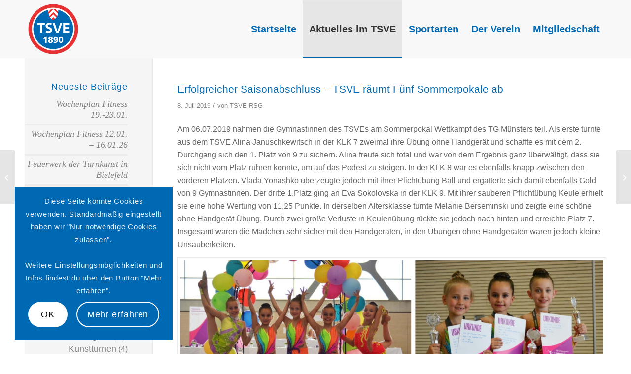

--- FILE ---
content_type: text/html; charset=UTF-8
request_url: https://www.tsve.de/erfolgreicher-saisonabschluss-tsve-raeumt-fuenf-sommerpokale-ab/
body_size: 22179
content:
<!DOCTYPE html>
<html lang="de" class="html_stretched responsive av-preloader-disabled  html_header_top html_logo_left html_main_nav_header html_menu_right html_large html_header_sticky html_header_shrinking_disabled html_mobile_menu_tablet html_header_searchicon_disabled html_content_align_center html_header_unstick_top_disabled html_header_stretch_disabled html_av-overlay-side html_av-overlay-side-classic html_29 html_av-submenu-noclone html_entry_id_1091 av-cookies-consent-show-message-bar av-cookies-cookie-consent-enabled av-cookies-needs-opt-in av-cookies-user-needs-accept-button avia-cookie-check-browser-settings av-no-preview av-default-lightbox html_text_menu_active av-mobile-menu-switch-default">
<head>
<meta charset="UTF-8" />
<meta name="robots" content="index, follow" />


<!-- mobile setting -->
<meta name="viewport" content="width=device-width, initial-scale=1">

<!-- Scripts/CSS and wp_head hook -->
<title>Erfolgreicher Saisonabschluss – TSVE räumt Fünf Sommerpokale ab &#8211; TSVE 1890 Bielefeld e.V.</title>
<meta name='robots' content='max-image-preview:large' />

				<script type='text/javascript'>

				function avia_cookie_check_sessionStorage()
				{
					//	FF throws error when all cookies blocked !!
					var sessionBlocked = false;
					try
					{
						var test = sessionStorage.getItem( 'aviaCookieRefused' ) != null;
					}
					catch(e)
					{
						sessionBlocked = true;
					}

					var aviaCookieRefused = ! sessionBlocked ? sessionStorage.getItem( 'aviaCookieRefused' ) : null;

					var html = document.getElementsByTagName('html')[0];

					/**
					 * Set a class to avoid calls to sessionStorage
					 */
					if( sessionBlocked || aviaCookieRefused )
					{
						if( html.className.indexOf('av-cookies-session-refused') < 0 )
						{
							html.className += ' av-cookies-session-refused';
						}
					}

					if( sessionBlocked || aviaCookieRefused || document.cookie.match(/aviaCookieConsent/) )
					{
						if( html.className.indexOf('av-cookies-user-silent-accept') >= 0 )
						{
							 html.className = html.className.replace(/\bav-cookies-user-silent-accept\b/g, '');
						}
					}
				}

				avia_cookie_check_sessionStorage();

			</script>
			<link rel='dns-prefetch' href='//hcaptcha.com' />
<link rel="alternate" title="oEmbed (JSON)" type="application/json+oembed" href="https://www.tsve.de/wp-json/oembed/1.0/embed?url=https%3A%2F%2Fwww.tsve.de%2Ferfolgreicher-saisonabschluss-tsve-raeumt-fuenf-sommerpokale-ab%2F" />
<link rel="alternate" title="oEmbed (XML)" type="text/xml+oembed" href="https://www.tsve.de/wp-json/oembed/1.0/embed?url=https%3A%2F%2Fwww.tsve.de%2Ferfolgreicher-saisonabschluss-tsve-raeumt-fuenf-sommerpokale-ab%2F&#038;format=xml" />
<style id='wp-img-auto-sizes-contain-inline-css' type='text/css'>
img:is([sizes=auto i],[sizes^="auto," i]){contain-intrinsic-size:3000px 1500px}
/*# sourceURL=wp-img-auto-sizes-contain-inline-css */
</style>
<style id='wp-block-library-inline-css' type='text/css'>
:root{--wp-block-synced-color:#7a00df;--wp-block-synced-color--rgb:122,0,223;--wp-bound-block-color:var(--wp-block-synced-color);--wp-editor-canvas-background:#ddd;--wp-admin-theme-color:#007cba;--wp-admin-theme-color--rgb:0,124,186;--wp-admin-theme-color-darker-10:#006ba1;--wp-admin-theme-color-darker-10--rgb:0,107,160.5;--wp-admin-theme-color-darker-20:#005a87;--wp-admin-theme-color-darker-20--rgb:0,90,135;--wp-admin-border-width-focus:2px}@media (min-resolution:192dpi){:root{--wp-admin-border-width-focus:1.5px}}.wp-element-button{cursor:pointer}:root .has-very-light-gray-background-color{background-color:#eee}:root .has-very-dark-gray-background-color{background-color:#313131}:root .has-very-light-gray-color{color:#eee}:root .has-very-dark-gray-color{color:#313131}:root .has-vivid-green-cyan-to-vivid-cyan-blue-gradient-background{background:linear-gradient(135deg,#00d084,#0693e3)}:root .has-purple-crush-gradient-background{background:linear-gradient(135deg,#34e2e4,#4721fb 50%,#ab1dfe)}:root .has-hazy-dawn-gradient-background{background:linear-gradient(135deg,#faaca8,#dad0ec)}:root .has-subdued-olive-gradient-background{background:linear-gradient(135deg,#fafae1,#67a671)}:root .has-atomic-cream-gradient-background{background:linear-gradient(135deg,#fdd79a,#004a59)}:root .has-nightshade-gradient-background{background:linear-gradient(135deg,#330968,#31cdcf)}:root .has-midnight-gradient-background{background:linear-gradient(135deg,#020381,#2874fc)}:root{--wp--preset--font-size--normal:16px;--wp--preset--font-size--huge:42px}.has-regular-font-size{font-size:1em}.has-larger-font-size{font-size:2.625em}.has-normal-font-size{font-size:var(--wp--preset--font-size--normal)}.has-huge-font-size{font-size:var(--wp--preset--font-size--huge)}.has-text-align-center{text-align:center}.has-text-align-left{text-align:left}.has-text-align-right{text-align:right}.has-fit-text{white-space:nowrap!important}#end-resizable-editor-section{display:none}.aligncenter{clear:both}.items-justified-left{justify-content:flex-start}.items-justified-center{justify-content:center}.items-justified-right{justify-content:flex-end}.items-justified-space-between{justify-content:space-between}.screen-reader-text{border:0;clip-path:inset(50%);height:1px;margin:-1px;overflow:hidden;padding:0;position:absolute;width:1px;word-wrap:normal!important}.screen-reader-text:focus{background-color:#ddd;clip-path:none;color:#444;display:block;font-size:1em;height:auto;left:5px;line-height:normal;padding:15px 23px 14px;text-decoration:none;top:5px;width:auto;z-index:100000}html :where(.has-border-color){border-style:solid}html :where([style*=border-top-color]){border-top-style:solid}html :where([style*=border-right-color]){border-right-style:solid}html :where([style*=border-bottom-color]){border-bottom-style:solid}html :where([style*=border-left-color]){border-left-style:solid}html :where([style*=border-width]){border-style:solid}html :where([style*=border-top-width]){border-top-style:solid}html :where([style*=border-right-width]){border-right-style:solid}html :where([style*=border-bottom-width]){border-bottom-style:solid}html :where([style*=border-left-width]){border-left-style:solid}html :where(img[class*=wp-image-]){height:auto;max-width:100%}:where(figure){margin:0 0 1em}html :where(.is-position-sticky){--wp-admin--admin-bar--position-offset:var(--wp-admin--admin-bar--height,0px)}@media screen and (max-width:600px){html :where(.is-position-sticky){--wp-admin--admin-bar--position-offset:0px}}

/*# sourceURL=wp-block-library-inline-css */
</style><style id='global-styles-inline-css' type='text/css'>
:root{--wp--preset--aspect-ratio--square: 1;--wp--preset--aspect-ratio--4-3: 4/3;--wp--preset--aspect-ratio--3-4: 3/4;--wp--preset--aspect-ratio--3-2: 3/2;--wp--preset--aspect-ratio--2-3: 2/3;--wp--preset--aspect-ratio--16-9: 16/9;--wp--preset--aspect-ratio--9-16: 9/16;--wp--preset--color--black: #000000;--wp--preset--color--cyan-bluish-gray: #abb8c3;--wp--preset--color--white: #ffffff;--wp--preset--color--pale-pink: #f78da7;--wp--preset--color--vivid-red: #cf2e2e;--wp--preset--color--luminous-vivid-orange: #ff6900;--wp--preset--color--luminous-vivid-amber: #fcb900;--wp--preset--color--light-green-cyan: #7bdcb5;--wp--preset--color--vivid-green-cyan: #00d084;--wp--preset--color--pale-cyan-blue: #8ed1fc;--wp--preset--color--vivid-cyan-blue: #0693e3;--wp--preset--color--vivid-purple: #9b51e0;--wp--preset--color--metallic-red: #b02b2c;--wp--preset--color--maximum-yellow-red: #edae44;--wp--preset--color--yellow-sun: #eeee22;--wp--preset--color--palm-leaf: #83a846;--wp--preset--color--aero: #7bb0e7;--wp--preset--color--old-lavender: #745f7e;--wp--preset--color--steel-teal: #5f8789;--wp--preset--color--raspberry-pink: #d65799;--wp--preset--color--medium-turquoise: #4ecac2;--wp--preset--gradient--vivid-cyan-blue-to-vivid-purple: linear-gradient(135deg,rgb(6,147,227) 0%,rgb(155,81,224) 100%);--wp--preset--gradient--light-green-cyan-to-vivid-green-cyan: linear-gradient(135deg,rgb(122,220,180) 0%,rgb(0,208,130) 100%);--wp--preset--gradient--luminous-vivid-amber-to-luminous-vivid-orange: linear-gradient(135deg,rgb(252,185,0) 0%,rgb(255,105,0) 100%);--wp--preset--gradient--luminous-vivid-orange-to-vivid-red: linear-gradient(135deg,rgb(255,105,0) 0%,rgb(207,46,46) 100%);--wp--preset--gradient--very-light-gray-to-cyan-bluish-gray: linear-gradient(135deg,rgb(238,238,238) 0%,rgb(169,184,195) 100%);--wp--preset--gradient--cool-to-warm-spectrum: linear-gradient(135deg,rgb(74,234,220) 0%,rgb(151,120,209) 20%,rgb(207,42,186) 40%,rgb(238,44,130) 60%,rgb(251,105,98) 80%,rgb(254,248,76) 100%);--wp--preset--gradient--blush-light-purple: linear-gradient(135deg,rgb(255,206,236) 0%,rgb(152,150,240) 100%);--wp--preset--gradient--blush-bordeaux: linear-gradient(135deg,rgb(254,205,165) 0%,rgb(254,45,45) 50%,rgb(107,0,62) 100%);--wp--preset--gradient--luminous-dusk: linear-gradient(135deg,rgb(255,203,112) 0%,rgb(199,81,192) 50%,rgb(65,88,208) 100%);--wp--preset--gradient--pale-ocean: linear-gradient(135deg,rgb(255,245,203) 0%,rgb(182,227,212) 50%,rgb(51,167,181) 100%);--wp--preset--gradient--electric-grass: linear-gradient(135deg,rgb(202,248,128) 0%,rgb(113,206,126) 100%);--wp--preset--gradient--midnight: linear-gradient(135deg,rgb(2,3,129) 0%,rgb(40,116,252) 100%);--wp--preset--font-size--small: 1rem;--wp--preset--font-size--medium: 1.125rem;--wp--preset--font-size--large: 1.75rem;--wp--preset--font-size--x-large: clamp(1.75rem, 3vw, 2.25rem);--wp--preset--spacing--20: 0.44rem;--wp--preset--spacing--30: 0.67rem;--wp--preset--spacing--40: 1rem;--wp--preset--spacing--50: 1.5rem;--wp--preset--spacing--60: 2.25rem;--wp--preset--spacing--70: 3.38rem;--wp--preset--spacing--80: 5.06rem;--wp--preset--shadow--natural: 6px 6px 9px rgba(0, 0, 0, 0.2);--wp--preset--shadow--deep: 12px 12px 50px rgba(0, 0, 0, 0.4);--wp--preset--shadow--sharp: 6px 6px 0px rgba(0, 0, 0, 0.2);--wp--preset--shadow--outlined: 6px 6px 0px -3px rgb(255, 255, 255), 6px 6px rgb(0, 0, 0);--wp--preset--shadow--crisp: 6px 6px 0px rgb(0, 0, 0);}:root { --wp--style--global--content-size: 800px;--wp--style--global--wide-size: 1130px; }:where(body) { margin: 0; }.wp-site-blocks > .alignleft { float: left; margin-right: 2em; }.wp-site-blocks > .alignright { float: right; margin-left: 2em; }.wp-site-blocks > .aligncenter { justify-content: center; margin-left: auto; margin-right: auto; }:where(.is-layout-flex){gap: 0.5em;}:where(.is-layout-grid){gap: 0.5em;}.is-layout-flow > .alignleft{float: left;margin-inline-start: 0;margin-inline-end: 2em;}.is-layout-flow > .alignright{float: right;margin-inline-start: 2em;margin-inline-end: 0;}.is-layout-flow > .aligncenter{margin-left: auto !important;margin-right: auto !important;}.is-layout-constrained > .alignleft{float: left;margin-inline-start: 0;margin-inline-end: 2em;}.is-layout-constrained > .alignright{float: right;margin-inline-start: 2em;margin-inline-end: 0;}.is-layout-constrained > .aligncenter{margin-left: auto !important;margin-right: auto !important;}.is-layout-constrained > :where(:not(.alignleft):not(.alignright):not(.alignfull)){max-width: var(--wp--style--global--content-size);margin-left: auto !important;margin-right: auto !important;}.is-layout-constrained > .alignwide{max-width: var(--wp--style--global--wide-size);}body .is-layout-flex{display: flex;}.is-layout-flex{flex-wrap: wrap;align-items: center;}.is-layout-flex > :is(*, div){margin: 0;}body .is-layout-grid{display: grid;}.is-layout-grid > :is(*, div){margin: 0;}body{padding-top: 0px;padding-right: 0px;padding-bottom: 0px;padding-left: 0px;}a:where(:not(.wp-element-button)){text-decoration: underline;}:root :where(.wp-element-button, .wp-block-button__link){background-color: #32373c;border-width: 0;color: #fff;font-family: inherit;font-size: inherit;font-style: inherit;font-weight: inherit;letter-spacing: inherit;line-height: inherit;padding-top: calc(0.667em + 2px);padding-right: calc(1.333em + 2px);padding-bottom: calc(0.667em + 2px);padding-left: calc(1.333em + 2px);text-decoration: none;text-transform: inherit;}.has-black-color{color: var(--wp--preset--color--black) !important;}.has-cyan-bluish-gray-color{color: var(--wp--preset--color--cyan-bluish-gray) !important;}.has-white-color{color: var(--wp--preset--color--white) !important;}.has-pale-pink-color{color: var(--wp--preset--color--pale-pink) !important;}.has-vivid-red-color{color: var(--wp--preset--color--vivid-red) !important;}.has-luminous-vivid-orange-color{color: var(--wp--preset--color--luminous-vivid-orange) !important;}.has-luminous-vivid-amber-color{color: var(--wp--preset--color--luminous-vivid-amber) !important;}.has-light-green-cyan-color{color: var(--wp--preset--color--light-green-cyan) !important;}.has-vivid-green-cyan-color{color: var(--wp--preset--color--vivid-green-cyan) !important;}.has-pale-cyan-blue-color{color: var(--wp--preset--color--pale-cyan-blue) !important;}.has-vivid-cyan-blue-color{color: var(--wp--preset--color--vivid-cyan-blue) !important;}.has-vivid-purple-color{color: var(--wp--preset--color--vivid-purple) !important;}.has-metallic-red-color{color: var(--wp--preset--color--metallic-red) !important;}.has-maximum-yellow-red-color{color: var(--wp--preset--color--maximum-yellow-red) !important;}.has-yellow-sun-color{color: var(--wp--preset--color--yellow-sun) !important;}.has-palm-leaf-color{color: var(--wp--preset--color--palm-leaf) !important;}.has-aero-color{color: var(--wp--preset--color--aero) !important;}.has-old-lavender-color{color: var(--wp--preset--color--old-lavender) !important;}.has-steel-teal-color{color: var(--wp--preset--color--steel-teal) !important;}.has-raspberry-pink-color{color: var(--wp--preset--color--raspberry-pink) !important;}.has-medium-turquoise-color{color: var(--wp--preset--color--medium-turquoise) !important;}.has-black-background-color{background-color: var(--wp--preset--color--black) !important;}.has-cyan-bluish-gray-background-color{background-color: var(--wp--preset--color--cyan-bluish-gray) !important;}.has-white-background-color{background-color: var(--wp--preset--color--white) !important;}.has-pale-pink-background-color{background-color: var(--wp--preset--color--pale-pink) !important;}.has-vivid-red-background-color{background-color: var(--wp--preset--color--vivid-red) !important;}.has-luminous-vivid-orange-background-color{background-color: var(--wp--preset--color--luminous-vivid-orange) !important;}.has-luminous-vivid-amber-background-color{background-color: var(--wp--preset--color--luminous-vivid-amber) !important;}.has-light-green-cyan-background-color{background-color: var(--wp--preset--color--light-green-cyan) !important;}.has-vivid-green-cyan-background-color{background-color: var(--wp--preset--color--vivid-green-cyan) !important;}.has-pale-cyan-blue-background-color{background-color: var(--wp--preset--color--pale-cyan-blue) !important;}.has-vivid-cyan-blue-background-color{background-color: var(--wp--preset--color--vivid-cyan-blue) !important;}.has-vivid-purple-background-color{background-color: var(--wp--preset--color--vivid-purple) !important;}.has-metallic-red-background-color{background-color: var(--wp--preset--color--metallic-red) !important;}.has-maximum-yellow-red-background-color{background-color: var(--wp--preset--color--maximum-yellow-red) !important;}.has-yellow-sun-background-color{background-color: var(--wp--preset--color--yellow-sun) !important;}.has-palm-leaf-background-color{background-color: var(--wp--preset--color--palm-leaf) !important;}.has-aero-background-color{background-color: var(--wp--preset--color--aero) !important;}.has-old-lavender-background-color{background-color: var(--wp--preset--color--old-lavender) !important;}.has-steel-teal-background-color{background-color: var(--wp--preset--color--steel-teal) !important;}.has-raspberry-pink-background-color{background-color: var(--wp--preset--color--raspberry-pink) !important;}.has-medium-turquoise-background-color{background-color: var(--wp--preset--color--medium-turquoise) !important;}.has-black-border-color{border-color: var(--wp--preset--color--black) !important;}.has-cyan-bluish-gray-border-color{border-color: var(--wp--preset--color--cyan-bluish-gray) !important;}.has-white-border-color{border-color: var(--wp--preset--color--white) !important;}.has-pale-pink-border-color{border-color: var(--wp--preset--color--pale-pink) !important;}.has-vivid-red-border-color{border-color: var(--wp--preset--color--vivid-red) !important;}.has-luminous-vivid-orange-border-color{border-color: var(--wp--preset--color--luminous-vivid-orange) !important;}.has-luminous-vivid-amber-border-color{border-color: var(--wp--preset--color--luminous-vivid-amber) !important;}.has-light-green-cyan-border-color{border-color: var(--wp--preset--color--light-green-cyan) !important;}.has-vivid-green-cyan-border-color{border-color: var(--wp--preset--color--vivid-green-cyan) !important;}.has-pale-cyan-blue-border-color{border-color: var(--wp--preset--color--pale-cyan-blue) !important;}.has-vivid-cyan-blue-border-color{border-color: var(--wp--preset--color--vivid-cyan-blue) !important;}.has-vivid-purple-border-color{border-color: var(--wp--preset--color--vivid-purple) !important;}.has-metallic-red-border-color{border-color: var(--wp--preset--color--metallic-red) !important;}.has-maximum-yellow-red-border-color{border-color: var(--wp--preset--color--maximum-yellow-red) !important;}.has-yellow-sun-border-color{border-color: var(--wp--preset--color--yellow-sun) !important;}.has-palm-leaf-border-color{border-color: var(--wp--preset--color--palm-leaf) !important;}.has-aero-border-color{border-color: var(--wp--preset--color--aero) !important;}.has-old-lavender-border-color{border-color: var(--wp--preset--color--old-lavender) !important;}.has-steel-teal-border-color{border-color: var(--wp--preset--color--steel-teal) !important;}.has-raspberry-pink-border-color{border-color: var(--wp--preset--color--raspberry-pink) !important;}.has-medium-turquoise-border-color{border-color: var(--wp--preset--color--medium-turquoise) !important;}.has-vivid-cyan-blue-to-vivid-purple-gradient-background{background: var(--wp--preset--gradient--vivid-cyan-blue-to-vivid-purple) !important;}.has-light-green-cyan-to-vivid-green-cyan-gradient-background{background: var(--wp--preset--gradient--light-green-cyan-to-vivid-green-cyan) !important;}.has-luminous-vivid-amber-to-luminous-vivid-orange-gradient-background{background: var(--wp--preset--gradient--luminous-vivid-amber-to-luminous-vivid-orange) !important;}.has-luminous-vivid-orange-to-vivid-red-gradient-background{background: var(--wp--preset--gradient--luminous-vivid-orange-to-vivid-red) !important;}.has-very-light-gray-to-cyan-bluish-gray-gradient-background{background: var(--wp--preset--gradient--very-light-gray-to-cyan-bluish-gray) !important;}.has-cool-to-warm-spectrum-gradient-background{background: var(--wp--preset--gradient--cool-to-warm-spectrum) !important;}.has-blush-light-purple-gradient-background{background: var(--wp--preset--gradient--blush-light-purple) !important;}.has-blush-bordeaux-gradient-background{background: var(--wp--preset--gradient--blush-bordeaux) !important;}.has-luminous-dusk-gradient-background{background: var(--wp--preset--gradient--luminous-dusk) !important;}.has-pale-ocean-gradient-background{background: var(--wp--preset--gradient--pale-ocean) !important;}.has-electric-grass-gradient-background{background: var(--wp--preset--gradient--electric-grass) !important;}.has-midnight-gradient-background{background: var(--wp--preset--gradient--midnight) !important;}.has-small-font-size{font-size: var(--wp--preset--font-size--small) !important;}.has-medium-font-size{font-size: var(--wp--preset--font-size--medium) !important;}.has-large-font-size{font-size: var(--wp--preset--font-size--large) !important;}.has-x-large-font-size{font-size: var(--wp--preset--font-size--x-large) !important;}
/*# sourceURL=global-styles-inline-css */
</style>

<link rel='stylesheet' id='iwpm-public-style-css' href='https://www.tsve.de/wp-content/plugins/iwp-menu-pro/assets/css/public.css?ver=1.0.0' type='text/css' media='all' />
<link rel='stylesheet' id='tablepress-default-css' href='https://www.tsve.de/wp-content/plugins/tablepress/css/build/default.css?ver=3.2.6' type='text/css' media='all' />
<link rel='stylesheet' id='avia-merged-styles-css' href='https://www.tsve.de/wp-content/uploads/dynamic_avia/avia-merged-styles-05d8c7a1304d3efe7e00b7dddd073d10---69659a683a3b5.css' type='text/css' media='all' />
<script type="text/javascript" src="https://www.tsve.de/wp-includes/js/jquery/jquery.min.js?ver=3.7.1" id="jquery-core-js"></script>
<script type="text/javascript" src="https://www.tsve.de/wp-includes/js/jquery/jquery-migrate.min.js?ver=3.4.1" id="jquery-migrate-js"></script>
<script type="text/javascript" src="https://www.tsve.de/wp-content/plugins/iwp-menu-pro/assets/js/public.js?ver=1.0.0" id="iwpm-public-script-js"></script>
<script type="text/javascript" src="https://www.tsve.de/wp-content/plugins/iwp-menu-pro/assets/js/menu.js?ver=1.0.0" id="iwpm-menu-script-js"></script>
<script type="text/javascript" src="https://www.tsve.de/wp-content/uploads/dynamic_avia/avia-head-scripts-070366f63d82c41a8edf227fc9d22909---69659a6856c64.js" id="avia-head-scripts-js"></script>
<link rel="https://api.w.org/" href="https://www.tsve.de/wp-json/" /><link rel="alternate" title="JSON" type="application/json" href="https://www.tsve.de/wp-json/wp/v2/posts/1091" /><meta name="generator" content="WordPress 6.9" />
<link rel="canonical" href="https://www.tsve.de/erfolgreicher-saisonabschluss-tsve-raeumt-fuenf-sommerpokale-ab/" />
<link rel='shortlink' href='https://www.tsve.de/?p=1091' />
<style>
.h-captcha{position:relative;display:block;margin-bottom:2rem;padding:0;clear:both}.h-captcha[data-size="normal"]{width:302px;height:76px}.h-captcha[data-size="compact"]{width:158px;height:138px}.h-captcha[data-size="invisible"]{display:none}.h-captcha iframe{z-index:1}.h-captcha::before{content:"";display:block;position:absolute;top:0;left:0;background:url(https://www.tsve.de/wp-content/plugins/hcaptcha-for-forms-and-more/assets/images/hcaptcha-div-logo.svg) no-repeat;border:1px solid #fff0;border-radius:4px;box-sizing:border-box}.h-captcha::after{content:"The hCaptcha loading is delayed until user interaction.";font-family:-apple-system,system-ui,BlinkMacSystemFont,"Segoe UI",Roboto,Oxygen,Ubuntu,"Helvetica Neue",Arial,sans-serif;font-size:10px;font-weight:500;position:absolute;top:0;bottom:0;left:0;right:0;box-sizing:border-box;color:#bf1722;opacity:0}.h-captcha:not(:has(iframe))::after{animation:hcap-msg-fade-in .3s ease forwards;animation-delay:2s}.h-captcha:has(iframe)::after{animation:none;opacity:0}@keyframes hcap-msg-fade-in{to{opacity:1}}.h-captcha[data-size="normal"]::before{width:302px;height:76px;background-position:93.8% 28%}.h-captcha[data-size="normal"]::after{width:302px;height:76px;display:flex;flex-wrap:wrap;align-content:center;line-height:normal;padding:0 75px 0 10px}.h-captcha[data-size="compact"]::before{width:158px;height:138px;background-position:49.9% 78.8%}.h-captcha[data-size="compact"]::after{width:158px;height:138px;text-align:center;line-height:normal;padding:24px 10px 10px 10px}.h-captcha[data-theme="light"]::before,body.is-light-theme .h-captcha[data-theme="auto"]::before,.h-captcha[data-theme="auto"]::before{background-color:#fafafa;border:1px solid #e0e0e0}.h-captcha[data-theme="dark"]::before,body.is-dark-theme .h-captcha[data-theme="auto"]::before,html.wp-dark-mode-active .h-captcha[data-theme="auto"]::before,html.drdt-dark-mode .h-captcha[data-theme="auto"]::before{background-image:url(https://www.tsve.de/wp-content/plugins/hcaptcha-for-forms-and-more/assets/images/hcaptcha-div-logo-white.svg);background-repeat:no-repeat;background-color:#333;border:1px solid #f5f5f5}@media (prefers-color-scheme:dark){.h-captcha[data-theme="auto"]::before{background-image:url(https://www.tsve.de/wp-content/plugins/hcaptcha-for-forms-and-more/assets/images/hcaptcha-div-logo-white.svg);background-repeat:no-repeat;background-color:#333;border:1px solid #f5f5f5}}.h-captcha[data-theme="custom"]::before{background-color:initial}.h-captcha[data-size="invisible"]::before,.h-captcha[data-size="invisible"]::after{display:none}.h-captcha iframe{position:relative}div[style*="z-index: 2147483647"] div[style*="border-width: 11px"][style*="position: absolute"][style*="pointer-events: none"]{border-style:none}
</style>
<style type="text/css" id="iwpm-dynamic-style"></style>
<link rel="icon" href="https://www.tsve.de/wp-content/uploads/2021/08/TSVE_Logo_bis-30mm-800-300x300.png" type="image/png">
<!--[if lt IE 9]><script src="https://www.tsve.de/wp-content/themes/enfold/js/html5shiv.js"></script><![endif]--><link rel="profile" href="https://gmpg.org/xfn/11" />
<link rel="alternate" type="application/rss+xml" title="TSVE 1890 Bielefeld e.V. RSS2 Feed" href="https://www.tsve.de/feed/" />
<link rel="pingback" href="https://www.tsve.de/xmlrpc.php" />
<style type="text/css" id="iwpm-dynamic-style"></style>
<!-- To speed up the rendering and to display the site as fast as possible to the user we include some styles and scripts for above the fold content inline -->
<script type="text/javascript">'use strict';var avia_is_mobile=!1;if(/Android|webOS|iPhone|iPad|iPod|BlackBerry|IEMobile|Opera Mini/i.test(navigator.userAgent)&&'ontouchstart' in document.documentElement){avia_is_mobile=!0;document.documentElement.className+=' avia_mobile '}
else{document.documentElement.className+=' avia_desktop '};document.documentElement.className+=' js_active ';(function(){var e=['-webkit-','-moz-','-ms-',''],n='',o=!1,a=!1;for(var t in e){if(e[t]+'transform' in document.documentElement.style){o=!0;n=e[t]+'transform'};if(e[t]+'perspective' in document.documentElement.style){a=!0}};if(o){document.documentElement.className+=' avia_transform '};if(a){document.documentElement.className+=' avia_transform3d '};if(typeof document.getElementsByClassName=='function'&&typeof document.documentElement.getBoundingClientRect=='function'&&avia_is_mobile==!1){if(n&&window.innerHeight>0){setTimeout(function(){var e=0,o={},a=0,t=document.getElementsByClassName('av-parallax'),i=window.pageYOffset||document.documentElement.scrollTop;for(e=0;e<t.length;e++){t[e].style.top='0px';o=t[e].getBoundingClientRect();a=Math.ceil((window.innerHeight+i-o.top)*0.3);t[e].style[n]='translate(0px, '+a+'px)';t[e].style.top='auto';t[e].className+=' enabled-parallax '}},50)}}})();</script><style type="text/css">
		@font-face {font-family: 'entypo-fontello-enfold'; font-weight: normal; font-style: normal; font-display: auto;
		src: url('https://www.tsve.de/wp-content/themes/enfold/config-templatebuilder/avia-template-builder/assets/fonts/entypo-fontello-enfold/entypo-fontello-enfold.woff2') format('woff2'),
		url('https://www.tsve.de/wp-content/themes/enfold/config-templatebuilder/avia-template-builder/assets/fonts/entypo-fontello-enfold/entypo-fontello-enfold.woff') format('woff'),
		url('https://www.tsve.de/wp-content/themes/enfold/config-templatebuilder/avia-template-builder/assets/fonts/entypo-fontello-enfold/entypo-fontello-enfold.ttf') format('truetype'),
		url('https://www.tsve.de/wp-content/themes/enfold/config-templatebuilder/avia-template-builder/assets/fonts/entypo-fontello-enfold/entypo-fontello-enfold.svg#entypo-fontello-enfold') format('svg'),
		url('https://www.tsve.de/wp-content/themes/enfold/config-templatebuilder/avia-template-builder/assets/fonts/entypo-fontello-enfold/entypo-fontello-enfold.eot'),
		url('https://www.tsve.de/wp-content/themes/enfold/config-templatebuilder/avia-template-builder/assets/fonts/entypo-fontello-enfold/entypo-fontello-enfold.eot?#iefix') format('embedded-opentype');
		}

		#top .avia-font-entypo-fontello-enfold, body .avia-font-entypo-fontello-enfold, html body [data-av_iconfont='entypo-fontello-enfold']:before{ font-family: 'entypo-fontello-enfold'; }
		
		@font-face {font-family: 'entypo-fontello'; font-weight: normal; font-style: normal; font-display: auto;
		src: url('https://www.tsve.de/wp-content/themes/enfold/config-templatebuilder/avia-template-builder/assets/fonts/entypo-fontello/entypo-fontello.woff2') format('woff2'),
		url('https://www.tsve.de/wp-content/themes/enfold/config-templatebuilder/avia-template-builder/assets/fonts/entypo-fontello/entypo-fontello.woff') format('woff'),
		url('https://www.tsve.de/wp-content/themes/enfold/config-templatebuilder/avia-template-builder/assets/fonts/entypo-fontello/entypo-fontello.ttf') format('truetype'),
		url('https://www.tsve.de/wp-content/themes/enfold/config-templatebuilder/avia-template-builder/assets/fonts/entypo-fontello/entypo-fontello.svg#entypo-fontello') format('svg'),
		url('https://www.tsve.de/wp-content/themes/enfold/config-templatebuilder/avia-template-builder/assets/fonts/entypo-fontello/entypo-fontello.eot'),
		url('https://www.tsve.de/wp-content/themes/enfold/config-templatebuilder/avia-template-builder/assets/fonts/entypo-fontello/entypo-fontello.eot?#iefix') format('embedded-opentype');
		}

		#top .avia-font-entypo-fontello, body .avia-font-entypo-fontello, html body [data-av_iconfont='entypo-fontello']:before{ font-family: 'entypo-fontello'; }
		</style>

<!--
Debugging Info for Theme support: 

Theme: Enfold
Version: 7.1
Installed: enfold
AviaFramework Version: 5.6
AviaBuilder Version: 6.0
aviaElementManager Version: 1.0.1
ML:512-PU:120-PLA:16
WP:6.9
Compress: CSS:all theme files - JS:all theme files
Updates: enabled - token has changed and not verified
PLAu:13
-->
</head>

<body id="top" class="wp-singular post-template-default single single-post postid-1091 single-format-standard wp-theme-enfold stretched rtl_columns av-curtain-numeric noto-sans-sc-custom noto-sans-sc  post-type-post category-rsg avia-responsive-images-support" itemscope="itemscope" itemtype="https://schema.org/WebPage" >

	
	<div id='wrap_all'>

	
<header id='header' class='all_colors header_color light_bg_color  av_header_top av_logo_left av_main_nav_header av_menu_right av_large av_header_sticky av_header_shrinking_disabled av_header_stretch_disabled av_mobile_menu_tablet av_header_searchicon_disabled av_header_unstick_top_disabled av_bottom_nav_disabled  av_header_border_disabled'  data-av_shrink_factor='50' role="banner" itemscope="itemscope" itemtype="https://schema.org/WPHeader" >

		<div  id='header_main' class='container_wrap container_wrap_logo'>

        <div class='container av-logo-container'><div class='inner-container'><span class='logo avia-standard-logo'><a href='https://www.tsve.de/' class='' aria-label='TSVE_Logo_bis 30mm-800' title='TSVE_Logo_bis 30mm-800'><img src="https://www.tsve.de/wp-content/uploads/2021/08/TSVE_Logo_bis-30mm-800.png" srcset="https://www.tsve.de/wp-content/uploads/2021/08/TSVE_Logo_bis-30mm-800.png 800w, https://www.tsve.de/wp-content/uploads/2021/08/TSVE_Logo_bis-30mm-800-300x300.png 300w, https://www.tsve.de/wp-content/uploads/2021/08/TSVE_Logo_bis-30mm-800-80x80.png 80w, https://www.tsve.de/wp-content/uploads/2021/08/TSVE_Logo_bis-30mm-800-768x768.png 768w, https://www.tsve.de/wp-content/uploads/2021/08/TSVE_Logo_bis-30mm-800-36x36.png 36w, https://www.tsve.de/wp-content/uploads/2021/08/TSVE_Logo_bis-30mm-800-180x180.png 180w, https://www.tsve.de/wp-content/uploads/2021/08/TSVE_Logo_bis-30mm-800-705x705.png 705w" sizes="(max-width: 800px) 100vw, 800px" height="100" width="300" alt='TSVE 1890 Bielefeld e.V.' title='TSVE_Logo_bis 30mm-800' /></a></span><nav class='main_menu' data-selectname='Wähle eine Seite'  role="navigation" itemscope="itemscope" itemtype="https://schema.org/SiteNavigationElement" ><div class="avia-menu av-main-nav-wrap"><ul role="menu" class="menu av-main-nav" id="avia-menu"><li role="menuitem" id="menu-item-3733" class="menu-item menu-item-type-post_type menu-item-object-page menu-item-home menu-item-top-level menu-item-top-level-1"><a href="https://www.tsve.de/" itemprop="url" tabindex="0"><span class="avia-bullet"></span><span class="avia-menu-text">Startseite</span><span class="avia-menu-fx"><span class="avia-arrow-wrap"><span class="avia-arrow"></span></span></span></a></li>
<li role="menuitem" id="menu-item-1576" class="menu-item menu-item-type-post_type menu-item-object-page current_page_parent menu-item-top-level menu-item-top-level-2 current-menu-item"><a href="https://www.tsve.de/tsve-aktuelles/" itemprop="url" tabindex="0"><span class="avia-bullet"></span><span class="avia-menu-text">Aktuelles im TSVE</span><span class="avia-menu-fx"><span class="avia-arrow-wrap"><span class="avia-arrow"></span></span></span></a></li>
<li role="menuitem" id="menu-item-4471" class="menu-item menu-item-type-post_type menu-item-object-page menu-item-has-children menu-item-mega-parent  menu-item-top-level menu-item-top-level-3"><a href="https://www.tsve.de/tsve-sportarten/" itemprop="url" tabindex="0"><span class="avia-bullet"></span><span class="avia-menu-text">Sportarten</span><span class="avia-menu-fx"><span class="avia-arrow-wrap"><span class="avia-arrow"></span></span></span></a>
<div class='avia_mega_div avia_mega2 six units'>

<ul class="sub-menu">
	<li role="menuitem" id="menu-item-4470" class="menu-item menu-item-type-post_type menu-item-object-page menu-item-has-children avia_mega_menu_columns_2 three units  avia_mega_menu_columns_first">
	<ul class="sub-menu">
		<li role="menuitem" id="menu-item-4458" class="menu-item menu-item-type-post_type menu-item-object-page"><a href="https://www.tsve.de/badminton/" itemprop="url" tabindex="0"><span class="avia-bullet"></span><span class="avia-menu-text">Badminton</span></a></li>
		<li role="menuitem" id="menu-item-4459" class="menu-item menu-item-type-post_type menu-item-object-page"><a href="https://www.tsve.de/basketball/" itemprop="url" tabindex="0"><span class="avia-bullet"></span><span class="avia-menu-text">Basketball</span></a></li>
		<li role="menuitem" id="menu-item-4460" class="menu-item menu-item-type-post_type menu-item-object-page"><a href="https://www.tsve.de/eissport/" itemprop="url" tabindex="0"><span class="avia-bullet"></span><span class="avia-menu-text">Eissport</span></a></li>
		<li role="menuitem" id="menu-item-4461" class="menu-item menu-item-type-post_type menu-item-object-page"><a href="https://www.tsve.de/gesundheitssport/" itemprop="url" tabindex="0"><span class="avia-bullet"></span><span class="avia-menu-text">Rehabilitationssport &#038; Fitness</span></a></li>
		<li role="menuitem" id="menu-item-4462" class="menu-item menu-item-type-post_type menu-item-object-page"><a href="https://www.tsve.de/tsve-aktuelles/handball/" itemprop="url" tabindex="0"><span class="avia-bullet"></span><span class="avia-menu-text">Handball</span></a></li>
		<li role="menuitem" id="menu-item-4151" class="menu-item menu-item-type-custom menu-item-object-custom"><a target="_blank" href="https://hermannslauf.de/" itemprop="url" tabindex="0"><span class="avia-bullet"></span><span class="avia-menu-text">Hermannslauf</span></a></li>
		<li role="menuitem" id="menu-item-4463" class="menu-item menu-item-type-post_type menu-item-object-page"><a href="https://www.tsve.de/judo/" itemprop="url" tabindex="0"><span class="avia-bullet"></span><span class="avia-menu-text">Kampfsport</span></a></li>
		<li role="menuitem" id="menu-item-4464" class="menu-item menu-item-type-post_type menu-item-object-page"><a href="https://www.tsve.de/kunstturnen/" itemprop="url" tabindex="0"><span class="avia-bullet"></span><span class="avia-menu-text">Kunstturnen</span></a></li>
		<li role="menuitem" id="menu-item-4465" class="menu-item menu-item-type-post_type menu-item-object-page"><a href="https://www.tsve.de/leichtathletik/" itemprop="url" tabindex="0"><span class="avia-bullet"></span><span class="avia-menu-text">Leichtathletik / Laufen</span></a></li>
		<li role="menuitem" id="menu-item-5041" class="menu-item menu-item-type-custom menu-item-object-custom"><a href="https://www.tsve.de/leichtathletik-nordic-walking/" itemprop="url" tabindex="0"><span class="avia-bullet"></span><span class="avia-menu-text">Nordic Walking</span></a></li>
		<li role="menuitem" id="menu-item-4466" class="menu-item menu-item-type-post_type menu-item-object-page"><a href="https://www.tsve.de/radsport/" itemprop="url" tabindex="0"><span class="avia-bullet"></span><span class="avia-menu-text">Radsport</span></a></li>
		<li role="menuitem" id="menu-item-4467" class="menu-item menu-item-type-post_type menu-item-object-page"><a href="https://www.tsve.de/rhoenradturnen/" itemprop="url" tabindex="0"><span class="avia-bullet"></span><span class="avia-menu-text">Rhönradturnen</span></a></li>
		<li role="menuitem" id="menu-item-4468" class="menu-item menu-item-type-post_type menu-item-object-page"><a href="https://www.tsve.de/rhythmische-sportgymnastik/" itemprop="url" tabindex="0"><span class="avia-bullet"></span><span class="avia-menu-text">Rhythmische Sportgymnastik</span></a></li>
		<li role="menuitem" id="menu-item-4469" class="menu-item menu-item-type-post_type menu-item-object-page"><a href="https://www.tsve.de/schwimmen/" itemprop="url" tabindex="0"><span class="avia-bullet"></span><span class="avia-menu-text">Schwimmen</span></a></li>
	</ul>
</li>
	<li role="menuitem" id="menu-item-4472" class="menu-item menu-item-type-post_type menu-item-object-page menu-item-has-children avia_mega_menu_columns_2 three units avia_mega_menu_columns_last">
	<ul class="sub-menu">
		<li role="menuitem" id="menu-item-4473" class="menu-item menu-item-type-post_type menu-item-object-page"><a href="https://www.tsve.de/tischtennis/" itemprop="url" tabindex="0"><span class="avia-bullet"></span><span class="avia-menu-text">Tischtennis</span></a></li>
		<li role="menuitem" id="menu-item-4474" class="menu-item menu-item-type-post_type menu-item-object-page menu-item-has-children"><a href="https://www.tsve.de/trendsportarten/" itemprop="url" tabindex="0"><span class="avia-bullet"></span><span class="avia-menu-text">Trendsportarten</span></a>
		<ul class="sub-menu">
			<li role="menuitem" id="menu-item-830" class="menu-item menu-item-type-custom menu-item-object-custom"><a href="https://www.tsve.de/trendsportarten/#bikepark" itemprop="url" tabindex="0"><span class="avia-bullet"></span><span class="avia-menu-text">Bike- und Skatepark</span></a></li>
			<li role="menuitem" id="menu-item-831" class="menu-item menu-item-type-custom menu-item-object-custom"><a href="https://www.tsve.de/trendsportarten/#abenteuer" itemprop="url" tabindex="0"><span class="avia-bullet"></span><span class="avia-menu-text">Abenteuer</span></a></li>
			<li role="menuitem" id="menu-item-832" class="menu-item menu-item-type-custom menu-item-object-custom"><a href="https://www.tsve.de/trendsportarten/#einradfahren" itemprop="url" tabindex="0"><span class="avia-bullet"></span><span class="avia-menu-text">Einradfahren</span></a></li>
			<li role="menuitem" id="menu-item-833" class="menu-item menu-item-type-custom menu-item-object-custom"><a href="https://www.tsve.de/trendsportarten/#rollerderby" itemprop="url" tabindex="0"><span class="avia-bullet"></span><span class="avia-menu-text">Roller Derby</span></a></li>
			<li role="menuitem" id="menu-item-8785" class="menu-item menu-item-type-custom menu-item-object-custom"><a href="https://www.tsve.de/trendsportarten/#akrobatik" itemprop="url" tabindex="0"><span class="avia-bullet"></span><span class="avia-menu-text">Akrobatik</span></a></li>
		</ul>
</li>
		<li role="menuitem" id="menu-item-4475" class="menu-item menu-item-type-post_type menu-item-object-page"><a href="https://www.tsve.de/triathlon/" itemprop="url" tabindex="0"><span class="avia-bullet"></span><span class="avia-menu-text">Triathlon</span></a></li>
		<li role="menuitem" id="menu-item-4476" class="menu-item menu-item-type-post_type menu-item-object-page menu-item-has-children"><a href="https://www.tsve.de/turnen/" itemprop="url" tabindex="0"><span class="avia-bullet"></span><span class="avia-menu-text">Turnen</span></a>
		<ul class="sub-menu">
			<li role="menuitem" id="menu-item-641" class="menu-item menu-item-type-post_type menu-item-object-page"><a href="https://www.tsve.de/turnen-ballett-und-tanz/" itemprop="url" tabindex="0"><span class="avia-bullet"></span><span class="avia-menu-text">Ballett und Tanz</span></a></li>
			<li role="menuitem" id="menu-item-644" class="menu-item menu-item-type-post_type menu-item-object-page"><a href="https://www.tsve.de/turnen-eltern-kind/" itemprop="url" tabindex="0"><span class="avia-bullet"></span><span class="avia-menu-text">Eltern/Kind-Turnen</span></a></li>
			<li role="menuitem" id="menu-item-642" class="menu-item menu-item-type-post_type menu-item-object-page"><a href="https://www.tsve.de/turnen-gymnastik-fitness-entspannung/" itemprop="url" tabindex="0"><span class="avia-bullet"></span><span class="avia-menu-text">Gymnastik &#038; Fitness</span></a></li>
			<li role="menuitem" id="menu-item-643" class="menu-item menu-item-type-post_type menu-item-object-page"><a href="https://www.tsve.de/turnen-spielturnen/" itemprop="url" tabindex="0"><span class="avia-bullet"></span><span class="avia-menu-text">Spielturnen</span></a></li>
		</ul>
</li>
		<li role="menuitem" id="menu-item-4477" class="menu-item menu-item-type-post_type menu-item-object-page"><a href="https://www.tsve.de/volleyball/" itemprop="url" tabindex="0"><span class="avia-bullet"></span><span class="avia-menu-text">Volleyball</span></a></li>
	</ul>
</li>
</ul>

</div>
</li>
<li role="menuitem" id="menu-item-470" class="menu-item menu-item-type-post_type menu-item-object-page menu-item-has-children menu-item-mega-parent  menu-item-top-level menu-item-top-level-4"><a href="https://www.tsve.de/tsve-geschaeftsstellen/" itemprop="url" tabindex="0"><span class="avia-bullet"></span><span class="avia-menu-text">Der Verein</span><span class="avia-menu-fx"><span class="avia-arrow-wrap"><span class="avia-arrow"></span></span></span></a>
<div class='avia_mega_div avia_mega3 nine units'>

<ul class="sub-menu">
	<li role="menuitem" id="menu-item-1694" class="menu-item menu-item-type-post_type menu-item-object-page menu-item-has-children avia_mega_menu_columns_3 three units  avia_mega_menu_columns_first"><span class='mega_menu_title heading-color av-special-font'><a href='https://www.tsve.de/tsve-ueber-uns/'>Der TSVE</a></span>
	<ul class="sub-menu">
		<li role="menuitem" id="menu-item-48" class="menu-item menu-item-type-post_type menu-item-object-page"><a href="https://www.tsve.de/tsve-ueber-uns/" itemprop="url" tabindex="0"><span class="avia-bullet"></span><span class="avia-menu-text">Fakten</span></a></li>
		<li role="menuitem" id="menu-item-132" class="menu-item menu-item-type-post_type menu-item-object-page"><a href="https://www.tsve.de/tsve-geschaeftsstellen/" itemprop="url" tabindex="0"><span class="avia-bullet"></span><span class="avia-menu-text">Geschäftsstellen</span></a></li>
		<li role="menuitem" id="menu-item-1695" class="menu-item menu-item-type-post_type menu-item-object-page"><a href="https://www.tsve.de/tsve-sporthallen/" itemprop="url" tabindex="0"><span class="avia-bullet"></span><span class="avia-menu-text">Trainingsstätten</span></a></li>
		<li role="menuitem" id="menu-item-11391" class="menu-item menu-item-type-post_type menu-item-object-page"><a href="https://www.tsve.de/tsve-sporthallenbelegung/" itemprop="url" tabindex="0"><span class="avia-bullet"></span><span class="avia-menu-text">Sporthallenbelegung</span></a></li>
		<li role="menuitem" id="menu-item-103" class="menu-item menu-item-type-post_type menu-item-object-page"><a href="https://www.tsve.de/tsve-satzung/" itemprop="url" tabindex="0"><span class="avia-bullet"></span><span class="avia-menu-text">Satzung</span></a></li>
		<li role="menuitem" id="menu-item-143" class="menu-item menu-item-type-post_type menu-item-object-page"><a href="https://www.tsve.de/tsve-formulare/" itemprop="url" tabindex="0"><span class="avia-bullet"></span><span class="avia-menu-text">Formulare</span></a></li>
		<li role="menuitem" id="menu-item-123" class="menu-item menu-item-type-post_type menu-item-object-page"><a href="https://www.tsve.de/tsve-kinder-jugendschutz/" itemprop="url" tabindex="0"><span class="avia-bullet"></span><span class="avia-menu-text">Kinder- und Jugendschutz</span></a></li>
		<li role="menuitem" id="menu-item-112" class="menu-item menu-item-type-post_type menu-item-object-page"><a href="https://www.tsve.de/tsve-vereinsgeschichte/" itemprop="url" tabindex="0"><span class="avia-bullet"></span><span class="avia-menu-text">Vereinsgeschichte</span></a></li>
		<li role="menuitem" id="menu-item-7256" class="menu-item menu-item-type-post_type menu-item-object-page"><a href="https://www.tsve.de/tsve-jobs/" itemprop="url" tabindex="0"><span class="avia-bullet"></span><span class="avia-menu-text">Jobs, Praktika &#038; Duales Studium</span></a></li>
	</ul>
</li>
	<li role="menuitem" id="menu-item-2674" class="menu-item menu-item-type-post_type menu-item-object-page menu-item-has-children avia_mega_menu_columns_3 three units "><span class='mega_menu_title heading-color av-special-font'><a href='https://www.tsve.de/tsve-jugend/'>Jugend</a></span>
	<ul class="sub-menu">
		<li role="menuitem" id="menu-item-2677" class="menu-item menu-item-type-post_type menu-item-object-page"><a href="https://www.tsve.de/tsve-jugend/" itemprop="url" tabindex="0"><span class="avia-bullet"></span><span class="avia-menu-text">Das 18&#215;90</span></a></li>
		<li role="menuitem" id="menu-item-2676" class="menu-item menu-item-type-post_type menu-item-object-page"><a href="https://www.tsve.de/jugend-kontakt/" itemprop="url" tabindex="0"><span class="avia-bullet"></span><span class="avia-menu-text">Jugendvorstand</span></a></li>
		<li role="menuitem" id="menu-item-3542" class="menu-item menu-item-type-post_type menu-item-object-page"><a href="https://www.tsve.de/jugend-jugendordnung/" itemprop="url" tabindex="0"><span class="avia-bullet"></span><span class="avia-menu-text">Jugendordnung</span></a></li>
		<li role="menuitem" id="menu-item-2675" class="menu-item menu-item-type-post_type menu-item-object-page"><a href="https://www.tsve.de/jugend-beitrag/" itemprop="url" tabindex="0"><span class="avia-bullet"></span><span class="avia-menu-text">Aktionen</span></a></li>
	</ul>
</li>
	<li role="menuitem" id="menu-item-227" class="menu-item menu-item-type-post_type menu-item-object-page menu-item-has-children avia_mega_menu_columns_3 three units avia_mega_menu_columns_last"><span class='mega_menu_title heading-color av-special-font'><a href='https://www.tsve.de/tsve-presse-medien/'>Presse und Medien</a></span>
	<ul class="sub-menu">
		<li role="menuitem" id="menu-item-226" class="menu-item menu-item-type-post_type menu-item-object-page"><a href="https://www.tsve.de/tsve-presse-medien/" itemprop="url" tabindex="0"><span class="avia-bullet"></span><span class="avia-menu-text">Presse und Medien</span></a></li>
		<li role="menuitem" id="menu-item-225" class="menu-item menu-item-type-post_type menu-item-object-page"><a href="https://www.tsve.de/tsve-newsletter/" itemprop="url" tabindex="0"><span class="avia-bullet"></span><span class="avia-menu-text">Newsletter</span></a></li>
	</ul>
</li>
</ul>

</div>
</li>
<li role="menuitem" id="menu-item-171" class="menu-item menu-item-type-post_type menu-item-object-page menu-item-has-children menu-item-top-level menu-item-top-level-5"><a href="https://www.tsve.de/tsve-mitglied/" itemprop="url" tabindex="0"><span class="avia-bullet"></span><span class="avia-menu-text">Mitgliedschaft</span><span class="avia-menu-fx"><span class="avia-arrow-wrap"><span class="avia-arrow"></span></span></span></a>


<ul class="sub-menu">
	<li role="menuitem" id="menu-item-199" class="menu-item menu-item-type-post_type menu-item-object-page"><a href="https://www.tsve.de/tsve-mitglied/" itemprop="url" tabindex="0"><span class="avia-bullet"></span><span class="avia-menu-text">Mitglied werden</span></a></li>
	<li role="menuitem" id="menu-item-198" class="menu-item menu-item-type-post_type menu-item-object-page"><a href="https://www.tsve.de/tsve-mitgliedsbeitrag/" itemprop="url" tabindex="0"><span class="avia-bullet"></span><span class="avia-menu-text">Mitgliedsbeiträge</span></a></li>
	<li role="menuitem" id="menu-item-211" class="menu-item menu-item-type-post_type menu-item-object-page"><a href="https://www.tsve.de/tsve-kuendigung/" itemprop="url" tabindex="0"><span class="avia-bullet"></span><span class="avia-menu-text">Kündigung</span></a></li>
</ul>
</li>
<li class="av-burger-menu-main menu-item-avia-special " role="menuitem">
	        			<a href="#" aria-label="Menü" aria-hidden="false">
							<span class="av-hamburger av-hamburger--spin av-js-hamburger">
								<span class="av-hamburger-box">
						          <span class="av-hamburger-inner"></span>
						          <strong>Menü</strong>
								</span>
							</span>
							<span class="avia_hidden_link_text">Menü</span>
						</a>
	        		   </li></ul></div></nav></div> </div> 
		<!-- end container_wrap-->
		</div>
<div id="avia_alternate_menu_container" style="display: none;"><nav class='main_menu' data-selectname='Wähle eine Seite'  role="navigation" itemscope="itemscope" itemtype="https://schema.org/SiteNavigationElement" ><div class="avia_alternate_menu av-main-nav-wrap"><ul id="avia_alternate_menu" class="menu av-main-nav"><li role="menuitem" id="menu-item-3857" class="menu-item menu-item-type-post_type menu-item-object-page menu-item-home menu-item-top-level menu-item-top-level-1"><a href="https://www.tsve.de/" itemprop="url" tabindex="0"><span class="avia-bullet"></span><span class="avia-menu-text">TSVE – Startseite</span><span class="avia-menu-fx"><span class="avia-arrow-wrap"><span class="avia-arrow"></span></span></span></a></li>
<li role="menuitem" id="menu-item-1796" class="menu-item menu-item-type-post_type menu-item-object-page current_page_parent menu-item-top-level menu-item-top-level-2 current-menu-item"><a href="https://www.tsve.de/tsve-aktuelles/" itemprop="url" tabindex="0"><span class="avia-bullet"></span><span class="avia-menu-text">Aktuelles im TSVE</span><span class="avia-menu-fx"><span class="avia-arrow-wrap"><span class="avia-arrow"></span></span></span></a></li>
<li role="menuitem" id="menu-item-1812" class="menu-item menu-item-type-post_type menu-item-object-page menu-item-has-children menu-item-top-level menu-item-top-level-3"><a href="https://www.tsve.de/tsve-sportarten/" itemprop="url" tabindex="0"><span class="avia-bullet"></span><span class="avia-menu-text">Sportarten</span><span class="avia-menu-fx"><span class="avia-arrow-wrap"><span class="avia-arrow"></span></span></span></a>


<ul class="sub-menu">
	<li role="menuitem" id="menu-item-1813" class="menu-item menu-item-type-post_type menu-item-object-page menu-item-has-children"><a href="https://www.tsve.de/badminton/" itemprop="url" tabindex="0"><span class="avia-bullet"></span><span class="avia-menu-text">Badminton</span></a>
	<ul class="sub-menu">
		<li role="menuitem" id="menu-item-1815" class="menu-item menu-item-type-post_type menu-item-object-page"><a href="https://www.tsve.de/badminton-aktuelles/" itemprop="url" tabindex="0"><span class="avia-bullet"></span><span class="avia-menu-text">Aktuelles</span></a></li>
		<li role="menuitem" id="menu-item-1814" class="menu-item menu-item-type-post_type menu-item-object-page"><a href="https://www.tsve.de/badminton-kontakt/" itemprop="url" tabindex="0"><span class="avia-bullet"></span><span class="avia-menu-text">Kontakt</span></a></li>
		<li role="menuitem" id="menu-item-1816" class="menu-item menu-item-type-post_type menu-item-object-page"><a href="https://www.tsve.de/badminton-mannschaften/" itemprop="url" tabindex="0"><span class="avia-bullet"></span><span class="avia-menu-text">Mannschaften</span></a></li>
		<li role="menuitem" id="menu-item-1817" class="menu-item menu-item-type-post_type menu-item-object-page"><a href="https://www.tsve.de/badminton-training/" itemprop="url" tabindex="0"><span class="avia-bullet"></span><span class="avia-menu-text">Das Training</span></a></li>
	</ul>
</li>
	<li role="menuitem" id="menu-item-3863" class="menu-item menu-item-type-post_type menu-item-object-page menu-item-has-children"><a href="https://www.tsve.de/basketball/" itemprop="url" tabindex="0"><span class="avia-bullet"></span><span class="avia-menu-text">Basketball</span></a>
	<ul class="sub-menu">
		<li role="menuitem" id="menu-item-3862" class="menu-item menu-item-type-post_type menu-item-object-page"><a href="https://www.tsve.de/basketball-infos/" itemprop="url" tabindex="0"><span class="avia-bullet"></span><span class="avia-menu-text">Kontakt</span></a></li>
		<li role="menuitem" id="menu-item-3861" class="menu-item menu-item-type-post_type menu-item-object-page"><a href="https://www.tsve.de/basketball-aktuelles/" itemprop="url" tabindex="0"><span class="avia-bullet"></span><span class="avia-menu-text">Aktuelles</span></a></li>
		<li role="menuitem" id="menu-item-3860" class="menu-item menu-item-type-post_type menu-item-object-page"><a href="https://www.tsve.de/basketball-mannschaften/" itemprop="url" tabindex="0"><span class="avia-bullet"></span><span class="avia-menu-text">Mannschaften</span></a></li>
		<li role="menuitem" id="menu-item-3859" class="menu-item menu-item-type-post_type menu-item-object-page"><a href="https://www.tsve.de/basketball-training/" itemprop="url" tabindex="0"><span class="avia-bullet"></span><span class="avia-menu-text">Training</span></a></li>
		<li role="menuitem" id="menu-item-3858" class="menu-item menu-item-type-post_type menu-item-object-page"><a href="https://www.tsve.de/basketball-jugend/" itemprop="url" tabindex="0"><span class="avia-bullet"></span><span class="avia-menu-text">Jugendarbeit</span></a></li>
	</ul>
</li>
	<li role="menuitem" id="menu-item-3868" class="menu-item menu-item-type-post_type menu-item-object-page menu-item-has-children"><a href="https://www.tsve.de/eissport/" itemprop="url" tabindex="0"><span class="avia-bullet"></span><span class="avia-menu-text">Eissport</span></a>
	<ul class="sub-menu">
		<li role="menuitem" id="menu-item-3866" class="menu-item menu-item-type-post_type menu-item-object-page"><a href="https://www.tsve.de/aktuelles/" itemprop="url" tabindex="0"><span class="avia-bullet"></span><span class="avia-menu-text">Aktuelles</span></a></li>
		<li role="menuitem" id="menu-item-3867" class="menu-item menu-item-type-post_type menu-item-object-page"><a href="https://www.tsve.de/kontakt/" itemprop="url" tabindex="0"><span class="avia-bullet"></span><span class="avia-menu-text">Kontakt</span></a></li>
		<li role="menuitem" id="menu-item-3864" class="menu-item menu-item-type-post_type menu-item-object-page"><a href="https://www.tsve.de/eissport-training/" itemprop="url" tabindex="0"><span class="avia-bullet"></span><span class="avia-menu-text">Training</span></a></li>
		<li role="menuitem" id="menu-item-3865" class="menu-item menu-item-type-post_type menu-item-object-page"><a href="https://www.tsve.de/spielplan/" itemprop="url" tabindex="0"><span class="avia-bullet"></span><span class="avia-menu-text">Spielplan</span></a></li>
	</ul>
</li>
	<li role="menuitem" id="menu-item-3872" class="menu-item menu-item-type-post_type menu-item-object-page menu-item-has-children"><a href="https://www.tsve.de/gesundheitssport/" itemprop="url" tabindex="0"><span class="avia-bullet"></span><span class="avia-menu-text">Rehabilitationssport &#038; Fitness</span></a>
	<ul class="sub-menu">
		<li role="menuitem" id="menu-item-3870" class="menu-item menu-item-type-post_type menu-item-object-page"><a href="https://www.tsve.de/gesundheitssport-aktuelles/" itemprop="url" tabindex="0"><span class="avia-bullet"></span><span class="avia-menu-text">Aktuelles</span></a></li>
		<li role="menuitem" id="menu-item-3871" class="menu-item menu-item-type-post_type menu-item-object-page"><a href="https://www.tsve.de/gesundheitssport-kontakt/" itemprop="url" tabindex="0"><span class="avia-bullet"></span><span class="avia-menu-text">Kontakt</span></a></li>
		<li role="menuitem" id="menu-item-3869" class="menu-item menu-item-type-post_type menu-item-object-page"><a href="https://www.tsve.de/gesundheitssport-zeiten/" itemprop="url" tabindex="0"><span class="avia-bullet"></span><span class="avia-menu-text">Zeiten und Orte</span></a></li>
	</ul>
</li>
	<li role="menuitem" id="menu-item-3877" class="menu-item menu-item-type-post_type menu-item-object-page menu-item-has-children"><a href="https://www.tsve.de/tsve-aktuelles/handball/" itemprop="url" tabindex="0"><span class="avia-bullet"></span><span class="avia-menu-text">Handball</span></a>
	<ul class="sub-menu">
		<li role="menuitem" id="menu-item-3876" class="menu-item menu-item-type-post_type menu-item-object-page"><a href="https://www.tsve.de/handball-kontakt/" itemprop="url" tabindex="0"><span class="avia-bullet"></span><span class="avia-menu-text">Kontakt</span></a></li>
		<li role="menuitem" id="menu-item-3874" class="menu-item menu-item-type-post_type menu-item-object-page"><a href="https://www.tsve.de/handball-mannschaften/" itemprop="url" tabindex="0"><span class="avia-bullet"></span><span class="avia-menu-text">Mannschaften</span></a></li>
	</ul>
</li>
	<li role="menuitem" id="menu-item-3885" class="menu-item menu-item-type-post_type menu-item-object-page menu-item-has-children"><a href="https://www.tsve.de/judo/" itemprop="url" tabindex="0"><span class="avia-bullet"></span><span class="avia-menu-text">Judo</span></a>
	<ul class="sub-menu">
		<li role="menuitem" id="menu-item-3884" class="menu-item menu-item-type-post_type menu-item-object-page"><a href="https://www.tsve.de/judo-2/" itemprop="url" tabindex="0"><span class="avia-bullet"></span><span class="avia-menu-text">Judo</span></a></li>
		<li role="menuitem" id="menu-item-3883" class="menu-item menu-item-type-post_type menu-item-object-page"><a href="https://www.tsve.de/judo-laido/" itemprop="url" tabindex="0"><span class="avia-bullet"></span><span class="avia-menu-text">Laido</span></a></li>
		<li role="menuitem" id="menu-item-3882" class="menu-item menu-item-type-post_type menu-item-object-page"><a href="https://www.tsve.de/judo-taekwondo/" itemprop="url" tabindex="0"><span class="avia-bullet"></span><span class="avia-menu-text">Taekwondo</span></a></li>
		<li role="menuitem" id="menu-item-3878" class="menu-item menu-item-type-post_type menu-item-object-page"><a href="https://www.tsve.de/judo-aktuelles/" itemprop="url" tabindex="0"><span class="avia-bullet"></span><span class="avia-menu-text">Aktuelles</span></a></li>
		<li role="menuitem" id="menu-item-3879" class="menu-item menu-item-type-post_type menu-item-object-page"><a href="https://www.tsve.de/judo-kontakt/" itemprop="url" tabindex="0"><span class="avia-bullet"></span><span class="avia-menu-text">Kontakt</span></a></li>
		<li role="menuitem" id="menu-item-3880" class="menu-item menu-item-type-post_type menu-item-object-page"><a href="https://www.tsve.de/judo-shop/" itemprop="url" tabindex="0"><span class="avia-bullet"></span><span class="avia-menu-text">Shop</span></a></li>
		<li role="menuitem" id="menu-item-3881" class="menu-item menu-item-type-post_type menu-item-object-page"><a href="https://www.tsve.de/judo-das-training/" itemprop="url" tabindex="0"><span class="avia-bullet"></span><span class="avia-menu-text">Das Training</span></a></li>
		<li role="menuitem" id="menu-item-3886" class="menu-item menu-item-type-custom menu-item-object-custom"><a href="https://www.flickr.com/photos/48736614@N08/sets/" itemprop="url" tabindex="0"><span class="avia-bullet"></span><span class="avia-menu-text">Galerie (extern)</span></a></li>
	</ul>
</li>
	<li role="menuitem" id="menu-item-1822" class="menu-item menu-item-type-post_type menu-item-object-page menu-item-has-children"><a href="https://www.tsve.de/kunstturnen/" itemprop="url" tabindex="0"><span class="avia-bullet"></span><span class="avia-menu-text">Kunstturnen</span></a>
	<ul class="sub-menu">
		<li role="menuitem" id="menu-item-1823" class="menu-item menu-item-type-post_type menu-item-object-page"><a href="https://www.tsve.de/kunstturnen-aktuelles/" itemprop="url" tabindex="0"><span class="avia-bullet"></span><span class="avia-menu-text">Aktuelles</span></a></li>
		<li role="menuitem" id="menu-item-1826" class="menu-item menu-item-type-post_type menu-item-object-page"><a href="https://www.tsve.de/kunstturnen-kontakt/" itemprop="url" tabindex="0"><span class="avia-bullet"></span><span class="avia-menu-text">Kontakt</span></a></li>
		<li role="menuitem" id="menu-item-1824" class="menu-item menu-item-type-post_type menu-item-object-page"><a href="https://www.tsve.de/kunstturnen-mannschaften/" itemprop="url" tabindex="0"><span class="avia-bullet"></span><span class="avia-menu-text">Mannschaften</span></a></li>
		<li role="menuitem" id="menu-item-1825" class="menu-item menu-item-type-post_type menu-item-object-page"><a href="https://www.tsve.de/kunstturnen-training/" itemprop="url" tabindex="0"><span class="avia-bullet"></span><span class="avia-menu-text">Training</span></a></li>
	</ul>
</li>
	<li role="menuitem" id="menu-item-3894" class="menu-item menu-item-type-post_type menu-item-object-page menu-item-has-children"><a href="https://www.tsve.de/leichtathletik/" itemprop="url" tabindex="0"><span class="avia-bullet"></span><span class="avia-menu-text">Leichtathletik / Laufen</span></a>
	<ul class="sub-menu">
		<li role="menuitem" id="menu-item-3893" class="menu-item menu-item-type-post_type menu-item-object-page"><a href="https://www.tsve.de/leichtathletik-aktuelles/" itemprop="url" tabindex="0"><span class="avia-bullet"></span><span class="avia-menu-text">Aktuelles</span></a></li>
		<li role="menuitem" id="menu-item-7185" class="menu-item menu-item-type-custom menu-item-object-custom"><a href="https://www.tsve.de/leichtathletik-ergebnisse/" itemprop="url" tabindex="0"><span class="avia-bullet"></span><span class="avia-menu-text">Ergebnisse</span></a></li>
		<li role="menuitem" id="menu-item-4778" class="menu-item menu-item-type-post_type menu-item-object-page"><a href="https://www.tsve.de/leichtathletik-vorstand/" itemprop="url" tabindex="0"><span class="avia-bullet"></span><span class="avia-menu-text">Vorstand</span></a></li>
		<li role="menuitem" id="menu-item-3891" class="menu-item menu-item-type-post_type menu-item-object-page"><a href="https://www.tsve.de/leichtathletik-trainer/" itemprop="url" tabindex="0"><span class="avia-bullet"></span><span class="avia-menu-text">Trainer</span></a></li>
		<li role="menuitem" id="menu-item-3889" class="menu-item menu-item-type-post_type menu-item-object-page"><a href="https://www.tsve.de/leichtathletik-nordic-walking/" itemprop="url" tabindex="0"><span class="avia-bullet"></span><span class="avia-menu-text">Nordic Walking</span></a></li>
		<li role="menuitem" id="menu-item-3888" class="menu-item menu-item-type-post_type menu-item-object-page"><a href="https://www.tsve.de/leichtathletik-veranstaltungen/" itemprop="url" tabindex="0"><span class="avia-bullet"></span><span class="avia-menu-text">Termine</span></a></li>
		<li role="menuitem" id="menu-item-3887" class="menu-item menu-item-type-post_type menu-item-object-page"><a href="https://www.tsve.de/leichtathletik-training-2/" itemprop="url" tabindex="0"><span class="avia-bullet"></span><span class="avia-menu-text">Training</span></a></li>
	</ul>
</li>
	<li role="menuitem" id="menu-item-5042" class="menu-item menu-item-type-custom menu-item-object-custom"><a href="https://www.tsve.de/leichtathletik-nordic-walking/" itemprop="url" tabindex="0"><span class="avia-bullet"></span><span class="avia-menu-text">Nordic Walking</span></a></li>
	<li role="menuitem" id="menu-item-1827" class="menu-item menu-item-type-post_type menu-item-object-page menu-item-has-children"><a href="https://www.tsve.de/radsport/" itemprop="url" tabindex="0"><span class="avia-bullet"></span><span class="avia-menu-text">Radsport</span></a>
	<ul class="sub-menu">
		<li role="menuitem" id="menu-item-1829" class="menu-item menu-item-type-post_type menu-item-object-page"><a href="https://www.tsve.de/radsport-berichte/" itemprop="url" tabindex="0"><span class="avia-bullet"></span><span class="avia-menu-text">Aktuelles</span></a></li>
		<li role="menuitem" id="menu-item-1828" class="menu-item menu-item-type-post_type menu-item-object-page"><a href="https://www.tsve.de/radsport-kontakt/" itemprop="url" tabindex="0"><span class="avia-bullet"></span><span class="avia-menu-text">Kontakt</span></a></li>
		<li role="menuitem" id="menu-item-7368" class="menu-item menu-item-type-post_type menu-item-object-page"><a href="https://www.tsve.de/radsport-training-2/" itemprop="url" tabindex="0"><span class="avia-bullet"></span><span class="avia-menu-text">Training</span></a></li>
		<li role="menuitem" id="menu-item-1831" class="menu-item menu-item-type-post_type menu-item-object-page"><a href="https://www.tsve.de/radsport-trainingsstrecken/" itemprop="url" tabindex="0"><span class="avia-bullet"></span><span class="avia-menu-text">Trainingsstrecken</span></a></li>
		<li role="menuitem" id="menu-item-1832" class="menu-item menu-item-type-post_type menu-item-object-page"><a href="https://www.tsve.de/radsport-galerie/" itemprop="url" tabindex="0"><span class="avia-bullet"></span><span class="avia-menu-text">Galerie</span></a></li>
		<li role="menuitem" id="menu-item-5776" class="menu-item menu-item-type-post_type menu-item-object-page"><a href="https://www.tsve.de/radsport-rtf/" itemprop="url" tabindex="0"><span class="avia-bullet"></span><span class="avia-menu-text">RTF</span></a></li>
		<li role="menuitem" id="menu-item-1833" class="menu-item menu-item-type-post_type menu-item-object-page"><a href="https://www.tsve.de/radsport-radmarathon/" itemprop="url" tabindex="0"><span class="avia-bullet"></span><span class="avia-menu-text">Radmarathon</span></a></li>
	</ul>
</li>
	<li role="menuitem" id="menu-item-1834" class="menu-item menu-item-type-post_type menu-item-object-page menu-item-has-children"><a href="https://www.tsve.de/rhoenradturnen/" itemprop="url" tabindex="0"><span class="avia-bullet"></span><span class="avia-menu-text">Rhönradturnen</span></a>
	<ul class="sub-menu">
		<li role="menuitem" id="menu-item-1837" class="menu-item menu-item-type-post_type menu-item-object-page"><a href="https://www.tsve.de/rhoenradturnen-berichte/" itemprop="url" tabindex="0"><span class="avia-bullet"></span><span class="avia-menu-text">Berichte</span></a></li>
		<li role="menuitem" id="menu-item-1836" class="menu-item menu-item-type-post_type menu-item-object-page"><a href="https://www.tsve.de/rhoenradturnen-kontakt/" itemprop="url" tabindex="0"><span class="avia-bullet"></span><span class="avia-menu-text">Kontakt</span></a></li>
		<li role="menuitem" id="menu-item-1835" class="menu-item menu-item-type-post_type menu-item-object-page"><a href="https://www.tsve.de/rhoenradturnen-training/" itemprop="url" tabindex="0"><span class="avia-bullet"></span><span class="avia-menu-text">Training</span></a></li>
		<li role="menuitem" id="menu-item-1838" class="menu-item menu-item-type-post_type menu-item-object-page"><a href="https://www.tsve.de/rhoenradturnen-galerie/" itemprop="url" tabindex="0"><span class="avia-bullet"></span><span class="avia-menu-text">Galerie</span></a></li>
	</ul>
</li>
	<li role="menuitem" id="menu-item-1839" class="menu-item menu-item-type-post_type menu-item-object-page menu-item-has-children"><a href="https://www.tsve.de/rhythmische-sportgymnastik/" itemprop="url" tabindex="0"><span class="avia-bullet"></span><span class="avia-menu-text">Rhythmische Sportgymnastik</span></a>
	<ul class="sub-menu">
		<li role="menuitem" id="menu-item-1842" class="menu-item menu-item-type-post_type menu-item-object-page"><a href="https://www.tsve.de/rhythmische-sportgymnastik-aktuelles/" itemprop="url" tabindex="0"><span class="avia-bullet"></span><span class="avia-menu-text">Aktuelles</span></a></li>
		<li role="menuitem" id="menu-item-1841" class="menu-item menu-item-type-post_type menu-item-object-page"><a href="https://www.tsve.de/rhythmische-sportgymnastik-kontakt/" itemprop="url" tabindex="0"><span class="avia-bullet"></span><span class="avia-menu-text">Kontakt</span></a></li>
		<li role="menuitem" id="menu-item-1840" class="menu-item menu-item-type-post_type menu-item-object-page"><a href="https://www.tsve.de/rhythmische-sportgymnastik-training/" itemprop="url" tabindex="0"><span class="avia-bullet"></span><span class="avia-menu-text">Training</span></a></li>
		<li role="menuitem" id="menu-item-1843" class="menu-item menu-item-type-post_type menu-item-object-page"><a href="https://www.tsve.de/rhythmische-sportgymnastik-galerie/" itemprop="url" tabindex="0"><span class="avia-bullet"></span><span class="avia-menu-text">Galerie</span></a></li>
		<li role="menuitem" id="menu-item-1844" class="menu-item menu-item-type-post_type menu-item-object-page"><a href="https://www.tsve.de/rhythmische-sportgymnastik-infos/" itemprop="url" tabindex="0"><span class="avia-bullet"></span><span class="avia-menu-text">Informationen für Eltern</span></a></li>
	</ul>
</li>
	<li role="menuitem" id="menu-item-3898" class="menu-item menu-item-type-post_type menu-item-object-page menu-item-has-children"><a href="https://www.tsve.de/schwimmen/" itemprop="url" tabindex="0"><span class="avia-bullet"></span><span class="avia-menu-text">Schwimmen</span></a>
	<ul class="sub-menu">
		<li role="menuitem" id="menu-item-3897" class="menu-item menu-item-type-post_type menu-item-object-page"><a href="https://www.tsve.de/schwimmen-training/" itemprop="url" tabindex="0"><span class="avia-bullet"></span><span class="avia-menu-text">Trainingszeiten</span></a></li>
	</ul>
</li>
	<li role="menuitem" id="menu-item-3903" class="menu-item menu-item-type-post_type menu-item-object-page menu-item-has-children"><a href="https://www.tsve.de/tischtennis/" itemprop="url" tabindex="0"><span class="avia-bullet"></span><span class="avia-menu-text">Tischtennis</span></a>
	<ul class="sub-menu">
		<li role="menuitem" id="menu-item-3902" class="menu-item menu-item-type-post_type menu-item-object-page"><a href="https://www.tsve.de/tischtennis-kontakt/" itemprop="url" tabindex="0"><span class="avia-bullet"></span><span class="avia-menu-text">Kontakt</span></a></li>
		<li role="menuitem" id="menu-item-3901" class="menu-item menu-item-type-post_type menu-item-object-page"><a href="https://www.tsve.de/tischtennis-training/" itemprop="url" tabindex="0"><span class="avia-bullet"></span><span class="avia-menu-text">Trainingszeiten</span></a></li>
		<li role="menuitem" id="menu-item-3900" class="menu-item menu-item-type-post_type menu-item-object-page"><a href="https://www.tsve.de/tischtennis-mannschaften/" itemprop="url" tabindex="0"><span class="avia-bullet"></span><span class="avia-menu-text">Mannschaften</span></a></li>
		<li role="menuitem" id="menu-item-3899" class="menu-item menu-item-type-post_type menu-item-object-page"><a href="https://www.tsve.de/tischtennis-galerie/" itemprop="url" tabindex="0"><span class="avia-bullet"></span><span class="avia-menu-text">Galerie</span></a></li>
	</ul>
</li>
	<li role="menuitem" id="menu-item-3917" class="menu-item menu-item-type-post_type menu-item-object-page menu-item-has-children"><a href="https://www.tsve.de/trendsportarten/" itemprop="url" tabindex="0"><span class="avia-bullet"></span><span class="avia-menu-text">Trendsportarten</span></a>
	<ul class="sub-menu">
		<li role="menuitem" id="menu-item-4448" class="menu-item menu-item-type-custom menu-item-object-custom"><a href="https://www.tsve.de/trendsportarten/#felsenklettern" itemprop="url" tabindex="0"><span class="avia-bullet"></span><span class="avia-menu-text">Felsenklettern</span></a></li>
		<li role="menuitem" id="menu-item-4449" class="menu-item menu-item-type-custom menu-item-object-custom"><a href="https://www.tsve.de/trendsportarten/#bikepark" itemprop="url" tabindex="0"><span class="avia-bullet"></span><span class="avia-menu-text">Bike- &#038; Skatepark</span></a></li>
		<li role="menuitem" id="menu-item-4450" class="menu-item menu-item-type-custom menu-item-object-custom"><a href="https://www.tsve.de/trendsportarten/#abenteuer" itemprop="url" tabindex="0"><span class="avia-bullet"></span><span class="avia-menu-text">Abenteuer</span></a></li>
		<li role="menuitem" id="menu-item-4451" class="menu-item menu-item-type-custom menu-item-object-custom"><a href="https://www.tsve.de/trendsportarten/#einradfahren" itemprop="url" tabindex="0"><span class="avia-bullet"></span><span class="avia-menu-text">Einradfahren</span></a></li>
		<li role="menuitem" id="menu-item-4452" class="menu-item menu-item-type-custom menu-item-object-custom"><a href="https://www.tsve.de/trendsportarten/#rollerderby" itemprop="url" tabindex="0"><span class="avia-bullet"></span><span class="avia-menu-text">Roller Derby</span></a></li>
	</ul>
</li>
	<li role="menuitem" id="menu-item-4446" class="menu-item menu-item-type-post_type menu-item-object-page menu-item-has-children"><a href="https://www.tsve.de/triathlon/" itemprop="url" tabindex="0"><span class="avia-bullet"></span><span class="avia-menu-text">Triathlon</span></a>
	<ul class="sub-menu">
		<li role="menuitem" id="menu-item-11789" class="menu-item menu-item-type-post_type menu-item-object-page"><a href="https://www.tsve.de/tri-rookies/" itemprop="url" tabindex="0"><span class="avia-bullet"></span><span class="avia-menu-text">Tri-Rookies</span></a></li>
		<li role="menuitem" id="menu-item-7063" class="menu-item menu-item-type-post_type menu-item-object-page"><a href="https://www.tsve.de/triathlon-events/" itemprop="url" tabindex="0"><span class="avia-bullet"></span><span class="avia-menu-text">Triathlon-Events</span></a></li>
		<li role="menuitem" id="menu-item-4443" class="menu-item menu-item-type-post_type menu-item-object-page"><a href="https://www.tsve.de/triathlon-training/" itemprop="url" tabindex="0"><span class="avia-bullet"></span><span class="avia-menu-text">Das Training</span></a></li>
		<li role="menuitem" id="menu-item-5280" class="menu-item menu-item-type-post_type menu-item-object-page menu-item-has-children"><a href="https://www.tsve.de/bielefelder-triathlon/" itemprop="url" tabindex="0"><span class="avia-bullet"></span><span class="avia-menu-text">Bielefelder Triathlon</span></a>
		<ul class="sub-menu">
			<li role="menuitem" id="menu-item-5283" class="menu-item menu-item-type-custom menu-item-object-custom"><a href="https://www.tsve.de/bielefelder-triathlon/#ausschreibung" itemprop="url" tabindex="0"><span class="avia-bullet"></span><span class="avia-menu-text">Wann und wo</span></a></li>
			<li role="menuitem" id="menu-item-5284" class="menu-item menu-item-type-custom menu-item-object-custom"><a href="https://www.tsve.de/bielefelder-triathlon/#distanzen" itemprop="url" tabindex="0"><span class="avia-bullet"></span><span class="avia-menu-text">Infos</span></a></li>
			<li role="menuitem" id="menu-item-5281" class="menu-item menu-item-type-custom menu-item-object-custom"><a href="https://www.triathlon-bielefeld.de/index.php?name=content2&amp;seite=5" itemprop="url" tabindex="0"><span class="avia-bullet"></span><span class="avia-menu-text">Teilnehmer</span></a></li>
			<li role="menuitem" id="menu-item-5282" class="menu-item menu-item-type-custom menu-item-object-custom"><a href="https://www.triathlon-bielefeld.de/index.php?name=content2&amp;seite=8" itemprop="url" tabindex="0"><span class="avia-bullet"></span><span class="avia-menu-text">Ergebnisse</span></a></li>
		</ul>
</li>
		<li role="menuitem" id="menu-item-4444" class="menu-item menu-item-type-post_type menu-item-object-page"><a href="https://www.tsve.de/triathlon-abteilung/" itemprop="url" tabindex="0"><span class="avia-bullet"></span><span class="avia-menu-text">TSVE-Trias</span></a></li>
		<li role="menuitem" id="menu-item-6534" class="menu-item menu-item-type-post_type menu-item-object-page menu-item-has-children"><a href="https://www.tsve.de/triathlon-mannschaften/" itemprop="url" tabindex="0"><span class="avia-bullet"></span><span class="avia-menu-text">Liga-Mannschaften</span></a>
		<ul class="sub-menu">
			<li role="menuitem" id="menu-item-7016" class="menu-item menu-item-type-custom menu-item-object-custom"><a href="https://www.tsve.de/triathlon-mannschaften/#saison2023" itemprop="url" tabindex="0"><span class="avia-bullet"></span><span class="avia-menu-text">Saison 2023</span></a></li>
			<li role="menuitem" id="menu-item-7015" class="menu-item menu-item-type-custom menu-item-object-custom"><a href="https://www.tsve.de/triathlon-mannschaften/#saison2022" itemprop="url" tabindex="0"><span class="avia-bullet"></span><span class="avia-menu-text">Saison 2022</span></a></li>
		</ul>
</li>
		<li role="menuitem" id="menu-item-5857" class="menu-item menu-item-type-post_type menu-item-object-page"><a href="https://www.tsve.de/jugendtraining/" itemprop="url" tabindex="0"><span class="avia-bullet"></span><span class="avia-menu-text">Triathlon-TriKids</span></a></li>
		<li role="menuitem" id="menu-item-4445" class="menu-item menu-item-type-post_type menu-item-object-page"><a href="https://www.tsve.de/triathlon-bekleidung/" itemprop="url" tabindex="0"><span class="avia-bullet"></span><span class="avia-menu-text">Bekleidung</span></a></li>
		<li role="menuitem" id="menu-item-11241" class="menu-item menu-item-type-post_type menu-item-object-page"><a href="https://www.tsve.de/dtu-startpass/" itemprop="url" tabindex="0"><span class="avia-bullet"></span><span class="avia-menu-text">DTU-Startpässe</span></a></li>
		<li role="menuitem" id="menu-item-6744" class="menu-item menu-item-type-post_type menu-item-object-page"><a href="https://www.tsve.de/triathlon-galerie/" itemprop="url" tabindex="0"><span class="avia-bullet"></span><span class="avia-menu-text">Galerie</span></a></li>
		<li role="menuitem" id="menu-item-6535" class="menu-item menu-item-type-post_type menu-item-object-page"><a href="https://www.tsve.de/triathlon-sponsoren/" itemprop="url" tabindex="0"><span class="avia-bullet"></span><span class="avia-menu-text">Sponsoren</span></a></li>
	</ul>
</li>
	<li role="menuitem" id="menu-item-3916" class="menu-item menu-item-type-post_type menu-item-object-page menu-item-has-children"><a href="https://www.tsve.de/turnen/" itemprop="url" tabindex="0"><span class="avia-bullet"></span><span class="avia-menu-text">Turnen</span></a>
	<ul class="sub-menu">
		<li role="menuitem" id="menu-item-3907" class="menu-item menu-item-type-post_type menu-item-object-page"><a href="https://www.tsve.de/turnen-kontakt/" itemprop="url" tabindex="0"><span class="avia-bullet"></span><span class="avia-menu-text">Kontakt</span></a></li>
		<li role="menuitem" id="menu-item-3915" class="menu-item menu-item-type-post_type menu-item-object-page menu-item-has-children"><a href="https://www.tsve.de/turnen-ballett-und-tanz/" itemprop="url" tabindex="0"><span class="avia-bullet"></span><span class="avia-menu-text">Ballett und Tanz</span></a>
		<ul class="sub-menu">
			<li role="menuitem" id="menu-item-3914" class="menu-item menu-item-type-post_type menu-item-object-page"><a href="https://www.tsve.de/turnen-ballett-und-kindertanz-training/" itemprop="url" tabindex="0"><span class="avia-bullet"></span><span class="avia-menu-text">Training</span></a></li>
		</ul>
</li>
		<li role="menuitem" id="menu-item-3913" class="menu-item menu-item-type-post_type menu-item-object-page menu-item-has-children"><a href="https://www.tsve.de/turnen-eltern-kind/" itemprop="url" tabindex="0"><span class="avia-bullet"></span><span class="avia-menu-text">Eltern/Kind-Turnen</span></a>
		<ul class="sub-menu">
			<li role="menuitem" id="menu-item-3912" class="menu-item menu-item-type-post_type menu-item-object-page"><a href="https://www.tsve.de/turnen-eltern-kind-training/" itemprop="url" tabindex="0"><span class="avia-bullet"></span><span class="avia-menu-text">Training</span></a></li>
		</ul>
</li>
		<li role="menuitem" id="menu-item-3911" class="menu-item menu-item-type-post_type menu-item-object-page menu-item-has-children"><a href="https://www.tsve.de/turnen-gymnastik-fitness-entspannung/" itemprop="url" tabindex="0"><span class="avia-bullet"></span><span class="avia-menu-text">Gymnastik/Fitness &#038; Entspannung</span></a>
		<ul class="sub-menu">
			<li role="menuitem" id="menu-item-3910" class="menu-item menu-item-type-post_type menu-item-object-page"><a href="https://www.tsve.de/turnen-gymnastik-fitness-entspannung-training/" itemprop="url" tabindex="0"><span class="avia-bullet"></span><span class="avia-menu-text">Training</span></a></li>
		</ul>
</li>
		<li role="menuitem" id="menu-item-3909" class="menu-item menu-item-type-post_type menu-item-object-page menu-item-has-children"><a href="https://www.tsve.de/turnen-spielturnen/" itemprop="url" tabindex="0"><span class="avia-bullet"></span><span class="avia-menu-text">Spielturnen</span></a>
		<ul class="sub-menu">
			<li role="menuitem" id="menu-item-3908" class="menu-item menu-item-type-post_type menu-item-object-page"><a href="https://www.tsve.de/turnen-spielturnen-training/" itemprop="url" tabindex="0"><span class="avia-bullet"></span><span class="avia-menu-text">Training</span></a></li>
		</ul>
</li>
	</ul>
</li>
	<li role="menuitem" id="menu-item-1848" class="menu-item menu-item-type-post_type menu-item-object-page menu-item-has-children"><a href="https://www.tsve.de/volleyball/" itemprop="url" tabindex="0"><span class="avia-bullet"></span><span class="avia-menu-text">Volleyball</span></a>
	<ul class="sub-menu">
		<li role="menuitem" id="menu-item-1845" class="menu-item menu-item-type-post_type menu-item-object-page"><a href="https://www.tsve.de/volleyball-berichte/" itemprop="url" tabindex="0"><span class="avia-bullet"></span><span class="avia-menu-text">Aktuelles</span></a></li>
		<li role="menuitem" id="menu-item-1847" class="menu-item menu-item-type-post_type menu-item-object-page"><a href="https://www.tsve.de/volleyball-kontakt/" itemprop="url" tabindex="0"><span class="avia-bullet"></span><span class="avia-menu-text">Kontakt</span></a></li>
		<li role="menuitem" id="menu-item-1846" class="menu-item menu-item-type-post_type menu-item-object-page"><a href="https://www.tsve.de/volleyball-training/" itemprop="url" tabindex="0"><span class="avia-bullet"></span><span class="avia-menu-text">Training</span></a></li>
	</ul>
</li>
</ul>
</li>
<li role="menuitem" id="menu-item-1797" class="menu-item menu-item-type-post_type menu-item-object-page menu-item-has-children menu-item-top-level menu-item-top-level-4"><a href="https://www.tsve.de/tsve-geschaeftsstellen/" itemprop="url" tabindex="0"><span class="avia-bullet"></span><span class="avia-menu-text">Der Verein</span><span class="avia-menu-fx"><span class="avia-arrow-wrap"><span class="avia-arrow"></span></span></span></a>


<ul class="sub-menu">
	<li role="menuitem" id="menu-item-3918" class="menu-item menu-item-type-post_type menu-item-object-page"><a href="https://www.tsve.de/tsve-geschaeftsstellen/" itemprop="url" tabindex="0"><span class="avia-bullet"></span><span class="avia-menu-text">Geschäftsstellen</span></a></li>
	<li role="menuitem" id="menu-item-1799" class="menu-item menu-item-type-post_type menu-item-object-page menu-item-has-children"><a href="https://www.tsve.de/tsve-ueber-uns/" itemprop="url" tabindex="0"><span class="avia-bullet"></span><span class="avia-menu-text">Fakten</span></a>
	<ul class="sub-menu">
		<li role="menuitem" id="menu-item-1807" class="menu-item menu-item-type-post_type menu-item-object-page"><a href="https://www.tsve.de/tsve-impressum/" itemprop="url" tabindex="0"><span class="avia-bullet"></span><span class="avia-menu-text">Impressum</span></a></li>
		<li role="menuitem" id="menu-item-1808" class="menu-item menu-item-type-post_type menu-item-object-page menu-item-privacy-policy"><a href="https://www.tsve.de/tsve-datenschutz/" itemprop="url" tabindex="0"><span class="avia-bullet"></span><span class="avia-menu-text">Datenschutzerklärung</span></a></li>
	</ul>
</li>
	<li role="menuitem" id="menu-item-1798" class="menu-item menu-item-type-post_type menu-item-object-page"><a href="https://www.tsve.de/tsve-sporthallen/" itemprop="url" tabindex="0"><span class="avia-bullet"></span><span class="avia-menu-text">Trainingsstätten</span></a></li>
	<li role="menuitem" id="menu-item-11393" class="menu-item menu-item-type-post_type menu-item-object-page"><a href="https://www.tsve.de/tsve-sporthallenbelegung/" itemprop="url" tabindex="0"><span class="avia-bullet"></span><span class="avia-menu-text">Sporthallenbelegung</span></a></li>
	<li role="menuitem" id="menu-item-1800" class="menu-item menu-item-type-post_type menu-item-object-page"><a href="https://www.tsve.de/tsve-vereinsorgane/" itemprop="url" tabindex="0"><span class="avia-bullet"></span><span class="avia-menu-text">Vereinsorgane</span></a></li>
	<li role="menuitem" id="menu-item-1801" class="menu-item menu-item-type-post_type menu-item-object-page"><a href="https://www.tsve.de/tsve-satzung/" itemprop="url" tabindex="0"><span class="avia-bullet"></span><span class="avia-menu-text">Satzung</span></a></li>
	<li role="menuitem" id="menu-item-1802" class="menu-item menu-item-type-post_type menu-item-object-page"><a href="https://www.tsve.de/tsve-formulare/" itemprop="url" tabindex="0"><span class="avia-bullet"></span><span class="avia-menu-text">Formulare</span></a></li>
	<li role="menuitem" id="menu-item-1803" class="menu-item menu-item-type-post_type menu-item-object-page"><a href="https://www.tsve.de/tsve-kinder-jugendschutz/" itemprop="url" tabindex="0"><span class="avia-bullet"></span><span class="avia-menu-text">Kinder- und Jugendschutz</span></a></li>
	<li role="menuitem" id="menu-item-1804" class="menu-item menu-item-type-post_type menu-item-object-page"><a href="https://www.tsve.de/tsve-vereinsgeschichte/" itemprop="url" tabindex="0"><span class="avia-bullet"></span><span class="avia-menu-text">Vereinsgeschichte</span></a></li>
	<li role="menuitem" id="menu-item-1805" class="menu-item menu-item-type-post_type menu-item-object-page menu-item-has-children"><a href="https://www.tsve.de/tsve-presse-medien/" itemprop="url" tabindex="0"><span class="avia-bullet"></span><span class="avia-menu-text">Presse und Medien</span></a>
	<ul class="sub-menu">
		<li role="menuitem" id="menu-item-1806" class="menu-item menu-item-type-post_type menu-item-object-page"><a href="https://www.tsve.de/tsve-newsletter/" itemprop="url" tabindex="0"><span class="avia-bullet"></span><span class="avia-menu-text">Newsletter</span></a></li>
	</ul>
</li>
	<li role="menuitem" id="menu-item-1809" class="menu-item menu-item-type-post_type menu-item-object-page menu-item-has-children"><a href="https://www.tsve.de/tsve-mitglied/" itemprop="url" tabindex="0"><span class="avia-bullet"></span><span class="avia-menu-text">Mitglied werden</span></a>
	<ul class="sub-menu">
		<li role="menuitem" id="menu-item-1810" class="menu-item menu-item-type-post_type menu-item-object-page"><a href="https://www.tsve.de/tsve-mitgliedsbeitrag/" itemprop="url" tabindex="0"><span class="avia-bullet"></span><span class="avia-menu-text">Mitgliedsbeitrag</span></a></li>
		<li role="menuitem" id="menu-item-1811" class="menu-item menu-item-type-post_type menu-item-object-page"><a href="https://www.tsve.de/tsve-kuendigung/" itemprop="url" tabindex="0"><span class="avia-bullet"></span><span class="avia-menu-text">Kündigung Mitgliedschaft</span></a></li>
	</ul>
</li>
	<li role="menuitem" id="menu-item-5971" class="menu-item menu-item-type-post_type menu-item-object-page"><a href="https://www.tsve.de/tsve-hauptversammlung/" itemprop="url" tabindex="0"><span class="avia-bullet"></span><span class="avia-menu-text">Anmeldung Hauptversammlung</span></a></li>
	<li role="menuitem" id="menu-item-7262" class="menu-item menu-item-type-post_type menu-item-object-page"><a href="https://www.tsve.de/tsve-jobs/" itemprop="url" tabindex="0"><span class="avia-bullet"></span><span class="avia-menu-text">Jobs &#038; Praktika</span></a></li>
</ul>
</li>
<li role="menuitem" id="menu-item-4478" class="menu-item menu-item-type-post_type menu-item-object-page menu-item-has-children menu-item-mega-parent  menu-item-top-level menu-item-top-level-5"><a href="https://www.tsve.de/tsve-jugend/" itemprop="url" tabindex="0"><span class="avia-bullet"></span><span class="avia-menu-text">Jugend</span><span class="avia-menu-fx"><span class="avia-arrow-wrap"><span class="avia-arrow"></span></span></span></a>
<div class='avia_mega_div avia_mega4 twelve units'>

<ul class="sub-menu">
	<li role="menuitem" id="menu-item-4482" class="menu-item menu-item-type-post_type menu-item-object-page avia_mega_menu_columns_4 three units  avia_mega_menu_columns_first"><span class='mega_menu_title heading-color av-special-font'><a href='https://www.tsve.de/jugend-18x90/'>Das 18×90</a></span></li>
	<li role="menuitem" id="menu-item-4480" class="menu-item menu-item-type-post_type menu-item-object-page avia_mega_menu_columns_4 three units "><span class='mega_menu_title heading-color av-special-font'><a href='https://www.tsve.de/jugend-kontakt/'>Vorstand</a></span></li>
	<li role="menuitem" id="menu-item-4479" class="menu-item menu-item-type-post_type menu-item-object-page avia_mega_menu_columns_4 three units "><span class='mega_menu_title heading-color av-special-font'><a href='https://www.tsve.de/jugend-jugendordnung/'>Jugendordnung</a></span></li>
	<li role="menuitem" id="menu-item-4481" class="menu-item menu-item-type-post_type menu-item-object-page avia_mega_menu_columns_4 three units avia_mega_menu_columns_last"><span class='mega_menu_title heading-color av-special-font'><a href='https://www.tsve.de/jugend-beitrag/'>Beiträge</a></span></li>
</ul>

</div>
</li>
</ul></div></nav></div><div class="header_bg"></div>
<!-- end header -->
</header>

	<div id='main' class='all_colors' data-scroll-offset='116'>

	
		<div class='container_wrap container_wrap_first main_color sidebar_left'>

			<div class='container template-blog template-single-blog '>

				<main class='content units av-content-small  av-blog-meta-category-disabled av-blog-meta-tag-disabled av-main-single'  role="main" itemscope="itemscope" itemtype="https://schema.org/Blog" >

					<article class="post-entry post-entry-type-standard post-entry-1091 post-loop-1 post-parity-odd post-entry-last single-big  post-1091 post type-post status-publish format-standard hentry category-rsg"  itemscope="itemscope" itemtype="https://schema.org/BlogPosting" itemprop="blogPost" ><div class="blog-meta"></div><div class='entry-content-wrapper clearfix standard-content'><header class="entry-content-header" aria-label="Post: Erfolgreicher Saisonabschluss – TSVE räumt Fünf Sommerpokale ab"><h1 class='post-title entry-title '  itemprop="headline" >Erfolgreicher Saisonabschluss – TSVE räumt Fünf Sommerpokale ab<span class="post-format-icon minor-meta"></span></h1><span class="post-meta-infos"><time class="date-container minor-meta updated"  itemprop="datePublished" datetime="2019-07-08T09:50:20+02:00" >8. Juli 2019</time><span class="text-sep">/</span><span class="blog-author minor-meta">von <span class="entry-author-link"  itemprop="author" ><span class="author"><span class="fn"><a href="https://www.tsve.de/author/tsve-rsg/" title="Beiträge von TSVE-RSG" rel="author">TSVE-RSG</a></span></span></span></span></span></header><div class="entry-content"  itemprop="text" ><p>Am 06.07.2019 nahmen die Gymnastinnen des TSVEs am Sommerpokal Wettkampf des TG Münsters teil. Als erste turnte aus dem TSVE Alina Januschkewitsch in der KLK 7 zweimal ihre Übung ohne Handgerät und schaffte es mit dem 2. Durchgang sich den 1. Platz von 9 zu sichern. Alina freute sich total und war von dem Ergebnis ganz überwältigt, dass sie sich nicht vom Platz rühren konnte, um auf das Podest zu steigen. In der KLK 8 war es ebenfalls knapp zwischen den vorderen Plätzen. Vlada Yonashko überzeugte jedoch mit ihrer Plichtübung Ball und ergatterte sich damit ebenfalls Gold von 9 Gymnastinnen. Der dritte 1.Platz ging an Eva Sokolovska in der KLK 9. Mit ihrer sauberen Pflichtübung Keule erhielt sie eine hohe Wertung von 11,25 Punkte. In derselben Altersklasse turnte Melanie Berseminski und zeigte eine schöne ohne Handgerät Übung. Durch zwei große Verluste in Keulenübung rückte sie jedoch nach hinten und erreichte Platz 7. Insgesamt waren die Mädchen sehr sicher mit den Handgeräten, in den Übungen ohne Handgeräten waren jedoch kleine Unsauberkeiten.</p>
<div id="attachment_1095" style="width: 1040px" class="wp-caption aligncenter"><img decoding="async" aria-describedby="caption-attachment-1095" class="size-large wp-image-1095" src="https://www.tsve.de/wp-content/uploads/2019/07/19-Sommerpokal2-1030x421.jpg" alt="" width="1030" height="421" srcset="https://www.tsve.de/wp-content/uploads/2019/07/19-Sommerpokal2-1030x421.jpg 1030w, https://www.tsve.de/wp-content/uploads/2019/07/19-Sommerpokal2-300x123.jpg 300w, https://www.tsve.de/wp-content/uploads/2019/07/19-Sommerpokal2-768x314.jpg 768w, https://www.tsve.de/wp-content/uploads/2019/07/19-Sommerpokal2-1536x628.jpg 1536w, https://www.tsve.de/wp-content/uploads/2019/07/19-Sommerpokal2-1500x614.jpg 1500w, https://www.tsve.de/wp-content/uploads/2019/07/19-Sommerpokal2-705x288.jpg 705w, https://www.tsve.de/wp-content/uploads/2019/07/19-Sommerpokal2.jpg 1877w" sizes="(max-width: 1030px) 100vw, 1030px" /><p id="caption-attachment-1095" class="wp-caption-text">KLK-Gymnastinnen, Bild rechts v.l.: Alina, Vlada, Eva</p></div>
<p>Ebenfalls waren die Gruppen des TSVEs wieder dabei. Dort startete in der KLK bis 8 Gruppe mit Daria Jacobfeuerborn, Victoria Löwen, Liana Wink, Alina, Vlada und Ayda Kilinc. Für die kleine Ayda war dies ihr aller erster Wettkampf und den hat sie toll gemeistert. Die Gruppe präsentierte zwei Durchgänge toll ihre Gruppenübung und erhielt den vierten 1.Platz für den TSVE. Die SWK Gruppe mit Sofia Kamalov, Eda Özen, Asya Aras, Alex Löwen und Ela Tuncer turnte ausdrucksstark ihre Gruppenübung mit fünf Bällen mit jedoch kleinen Fehlern. Trotz aller dem erhielten sie Gold vor den Vereinen TG Münster und TV Schwanewede. In der JWK gingen Ilina Sokolovska und Emilie Teske an den Start. Ilina präsentierte ausdrucksstarke und saubere Übungen in den Geräten Reifen und Keulen und erturnte sich den Podestplatz 3. Gefolgt von Emelie, welche als einzige aus ihrer Altersklasse Band geturnt hat und erreichte trotz dieses schwierig handbaren Geräts den 4. Platz.<br />
Der Wettkampf war der letzte für diese Saison, welche durch die tollen Ergebnisse erfolgreich abgeschlossen wurde. Nun bereiten sich die Mädchen für die nächste Saison vor mit neuen Choreografien und Handgeräten.</p>
<div id="attachment_1094" style="width: 1040px" class="wp-caption aligncenter"><img decoding="async" aria-describedby="caption-attachment-1094" class="size-large wp-image-1094" src="https://www.tsve.de/wp-content/uploads/2019/07/19-Sommerpokal-1030x347.jpg" alt="" width="1030" height="347" srcset="https://www.tsve.de/wp-content/uploads/2019/07/19-Sommerpokal-1030x347.jpg 1030w, https://www.tsve.de/wp-content/uploads/2019/07/19-Sommerpokal-300x101.jpg 300w, https://www.tsve.de/wp-content/uploads/2019/07/19-Sommerpokal-768x258.jpg 768w, https://www.tsve.de/wp-content/uploads/2019/07/19-Sommerpokal-1536x517.jpg 1536w, https://www.tsve.de/wp-content/uploads/2019/07/19-Sommerpokal-1500x505.jpg 1500w, https://www.tsve.de/wp-content/uploads/2019/07/19-Sommerpokal-705x237.jpg 705w, https://www.tsve.de/wp-content/uploads/2019/07/19-Sommerpokal.jpg 2000w" sizes="(max-width: 1030px) 100vw, 1030px" /><p id="caption-attachment-1094" class="wp-caption-text">KLK Gruppe bis 8 Jahre, Bild rechts: SWK-Gruppe</p></div>
<p><em>Nadia Le</em></p>
</div><footer class="entry-footer"><div class='av-social-sharing-box av-social-sharing-box-default av-social-sharing-box-fullwidth'></div></footer><div class='post_delimiter'></div></div><div class="post_author_timeline"></div><span class='hidden'>
				<span class='av-structured-data'  itemprop="image" itemscope="itemscope" itemtype="https://schema.org/ImageObject" >
						<span itemprop='url'>https://www.tsve.de/wp-content/uploads/2021/08/TSVE_Logo_bis-30mm-800.png</span>
						<span itemprop='height'>0</span>
						<span itemprop='width'>0</span>
				</span>
				<span class='av-structured-data'  itemprop="publisher" itemtype="https://schema.org/Organization" itemscope="itemscope" >
						<span itemprop='name'>TSVE-RSG</span>
						<span itemprop='logo' itemscope itemtype='https://schema.org/ImageObject'>
							<span itemprop='url'>https://www.tsve.de/wp-content/uploads/2021/08/TSVE_Logo_bis-30mm-800.png</span>
						</span>
				</span><span class='av-structured-data'  itemprop="author" itemscope="itemscope" itemtype="https://schema.org/Person" ><span itemprop='name'>TSVE-RSG</span></span><span class='av-structured-data'  itemprop="datePublished" datetime="2019-07-08T09:50:20+02:00" >2019-07-08 09:50:20</span><span class='av-structured-data'  itemprop="dateModified" itemtype="https://schema.org/dateModified" >2021-10-27 18:34:22</span><span class='av-structured-data'  itemprop="mainEntityOfPage" itemtype="https://schema.org/mainEntityOfPage" ><span itemprop='name'>Erfolgreicher Saisonabschluss – TSVE räumt Fünf Sommerpokale ab</span></span></span></article><div class='single-big'></div>


<div class='comment-entry post-entry'>


</div>

				<!--end content-->
				</main>

				<aside class='sidebar sidebar_left   alpha units' aria-label="Sidebar"  role="complementary" itemscope="itemscope" itemtype="https://schema.org/WPSideBar" ><div class="inner_sidebar extralight-border">
		<section id="recent-posts-2" class="widget clearfix widget_recent_entries">
		<h3 class="widgettitle">Neueste Beiträge</h3>
		<ul>
											<li>
					<a href="https://www.tsve.de/wochenplan-fitness-19-23-01/">Wochenplan Fitness 19.-23.01.</a>
									</li>
											<li>
					<a href="https://www.tsve.de/wochenplan-fitness-12-01-16-01-26/">Wochenplan Fitness 12.01. &#8211; 16.01.26</a>
									</li>
											<li>
					<a href="https://www.tsve.de/feuerwerk-der-turnkunst-in-bielefeld/">Feuerwerk der Turnkunst in Bielefeld</a>
									</li>
											<li>
					<a href="https://www.tsve.de/ballett-der-zauberring/">Ballett &#8222;Der Zauberring&#8220;</a>
									</li>
											<li>
					<a href="https://www.tsve.de/xmas-23/">Weihnachtskonzert der SportArtisten TSVE</a>
									</li>
					</ul>

		<span class="seperator extralight-border"></span></section><section id="categories-2" class="widget clearfix widget_categories"><h3 class="widgettitle">Beiträge sortieren</h3>
			<ul>
					<li class="cat-item cat-item-9"><a href="https://www.tsve.de/category/badminton/">Badminton</a> (2)
</li>
	<li class="cat-item cat-item-39"><a href="https://www.tsve.de/category/basketball/">Basketball</a> (4)
</li>
	<li class="cat-item cat-item-32"><a href="https://www.tsve.de/category/handball/">Handball</a> (1)
</li>
	<li class="cat-item cat-item-30"><a href="https://www.tsve.de/category/judo/">Judo</a> (1)
</li>
	<li class="cat-item cat-item-44"><a href="https://www.tsve.de/category/jugend/">Jugend</a> (65)
</li>
	<li class="cat-item cat-item-26"><a href="https://www.tsve.de/category/kunstturnen/">Kunstturnen</a> (4)
</li>
	<li class="cat-item cat-item-41"><a href="https://www.tsve.de/category/leichtathletik/">Leichtathletik</a> (48)
</li>
	<li class="cat-item cat-item-42"><a href="https://www.tsve.de/category/leichtathletik-orga/">Leichtathletik Orga</a> (4)
</li>
	<li class="cat-item cat-item-24"><a href="https://www.tsve.de/category/radsport/">Radsport</a> (7)
</li>
	<li class="cat-item cat-item-21"><a href="https://www.tsve.de/category/rhoenrad/">Rhönrad</a> (36)
</li>
	<li class="cat-item cat-item-20"><a href="https://www.tsve.de/category/rsg/">RSG</a> (27)
</li>
	<li class="cat-item cat-item-1"><a href="https://www.tsve.de/category/tsve/">TSVE</a> (84)
</li>
	<li class="cat-item cat-item-12"><a href="https://www.tsve.de/category/turnen/">Turnen</a> (5)
</li>
	<li class="cat-item cat-item-13"><a href="https://www.tsve.de/category/volleyball/">Volleyball</a> (4)
</li>
	<li class="cat-item cat-item-15"><a href="https://www.tsve.de/category/volleyball-berichte/">Volleyball-Berichte</a> (3)
</li>
			</ul>

			<span class="seperator extralight-border"></span></section><section id="archives-2" class="widget clearfix widget_archive"><h3 class="widgettitle">Archiv</h3>
			<ul>
					<li><a href='https://www.tsve.de/2026/01/'>Januar 2026</a>&nbsp;(4)</li>
	<li><a href='https://www.tsve.de/2025/12/'>Dezember 2025</a>&nbsp;(5)</li>
	<li><a href='https://www.tsve.de/2025/11/'>November 2025</a>&nbsp;(1)</li>
	<li><a href='https://www.tsve.de/2025/10/'>Oktober 2025</a>&nbsp;(6)</li>
	<li><a href='https://www.tsve.de/2025/09/'>September 2025</a>&nbsp;(3)</li>
	<li><a href='https://www.tsve.de/2025/08/'>August 2025</a>&nbsp;(1)</li>
	<li><a href='https://www.tsve.de/2025/07/'>Juli 2025</a>&nbsp;(2)</li>
	<li><a href='https://www.tsve.de/2025/06/'>Juni 2025</a>&nbsp;(1)</li>
	<li><a href='https://www.tsve.de/2025/05/'>Mai 2025</a>&nbsp;(1)</li>
	<li><a href='https://www.tsve.de/2025/04/'>April 2025</a>&nbsp;(3)</li>
	<li><a href='https://www.tsve.de/2025/03/'>März 2025</a>&nbsp;(2)</li>
	<li><a href='https://www.tsve.de/2025/02/'>Februar 2025</a>&nbsp;(1)</li>
	<li><a href='https://www.tsve.de/2025/01/'>Januar 2025</a>&nbsp;(2)</li>
	<li><a href='https://www.tsve.de/2024/12/'>Dezember 2024</a>&nbsp;(2)</li>
	<li><a href='https://www.tsve.de/2024/10/'>Oktober 2024</a>&nbsp;(1)</li>
	<li><a href='https://www.tsve.de/2024/09/'>September 2024</a>&nbsp;(1)</li>
	<li><a href='https://www.tsve.de/2024/08/'>August 2024</a>&nbsp;(1)</li>
	<li><a href='https://www.tsve.de/2024/07/'>Juli 2024</a>&nbsp;(2)</li>
	<li><a href='https://www.tsve.de/2024/06/'>Juni 2024</a>&nbsp;(2)</li>
	<li><a href='https://www.tsve.de/2024/05/'>Mai 2024</a>&nbsp;(2)</li>
	<li><a href='https://www.tsve.de/2024/04/'>April 2024</a>&nbsp;(4)</li>
	<li><a href='https://www.tsve.de/2024/03/'>März 2024</a>&nbsp;(4)</li>
	<li><a href='https://www.tsve.de/2024/02/'>Februar 2024</a>&nbsp;(2)</li>
	<li><a href='https://www.tsve.de/2024/01/'>Januar 2024</a>&nbsp;(3)</li>
	<li><a href='https://www.tsve.de/2023/11/'>November 2023</a>&nbsp;(2)</li>
	<li><a href='https://www.tsve.de/2023/10/'>Oktober 2023</a>&nbsp;(3)</li>
	<li><a href='https://www.tsve.de/2023/09/'>September 2023</a>&nbsp;(3)</li>
	<li><a href='https://www.tsve.de/2023/08/'>August 2023</a>&nbsp;(1)</li>
	<li><a href='https://www.tsve.de/2023/07/'>Juli 2023</a>&nbsp;(1)</li>
	<li><a href='https://www.tsve.de/2023/06/'>Juni 2023</a>&nbsp;(3)</li>
	<li><a href='https://www.tsve.de/2023/05/'>Mai 2023</a>&nbsp;(5)</li>
	<li><a href='https://www.tsve.de/2023/04/'>April 2023</a>&nbsp;(3)</li>
	<li><a href='https://www.tsve.de/2023/03/'>März 2023</a>&nbsp;(5)</li>
	<li><a href='https://www.tsve.de/2022/11/'>November 2022</a>&nbsp;(6)</li>
	<li><a href='https://www.tsve.de/2022/09/'>September 2022</a>&nbsp;(4)</li>
	<li><a href='https://www.tsve.de/2022/08/'>August 2022</a>&nbsp;(2)</li>
	<li><a href='https://www.tsve.de/2022/07/'>Juli 2022</a>&nbsp;(1)</li>
	<li><a href='https://www.tsve.de/2022/06/'>Juni 2022</a>&nbsp;(2)</li>
	<li><a href='https://www.tsve.de/2022/05/'>Mai 2022</a>&nbsp;(3)</li>
	<li><a href='https://www.tsve.de/2022/04/'>April 2022</a>&nbsp;(6)</li>
	<li><a href='https://www.tsve.de/2022/03/'>März 2022</a>&nbsp;(1)</li>
	<li><a href='https://www.tsve.de/2022/02/'>Februar 2022</a>&nbsp;(1)</li>
	<li><a href='https://www.tsve.de/2022/01/'>Januar 2022</a>&nbsp;(2)</li>
	<li><a href='https://www.tsve.de/2021/12/'>Dezember 2021</a>&nbsp;(3)</li>
	<li><a href='https://www.tsve.de/2021/11/'>November 2021</a>&nbsp;(2)</li>
	<li><a href='https://www.tsve.de/2021/10/'>Oktober 2021</a>&nbsp;(3)</li>
	<li><a href='https://www.tsve.de/2021/09/'>September 2021</a>&nbsp;(4)</li>
	<li><a href='https://www.tsve.de/2021/08/'>August 2021</a>&nbsp;(5)</li>
	<li><a href='https://www.tsve.de/2021/07/'>Juli 2021</a>&nbsp;(2)</li>
	<li><a href='https://www.tsve.de/2021/06/'>Juni 2021</a>&nbsp;(1)</li>
	<li><a href='https://www.tsve.de/2021/05/'>Mai 2021</a>&nbsp;(1)</li>
	<li><a href='https://www.tsve.de/2021/04/'>April 2021</a>&nbsp;(1)</li>
	<li><a href='https://www.tsve.de/2021/02/'>Februar 2021</a>&nbsp;(1)</li>
	<li><a href='https://www.tsve.de/2021/01/'>Januar 2021</a>&nbsp;(1)</li>
	<li><a href='https://www.tsve.de/2020/11/'>November 2020</a>&nbsp;(1)</li>
	<li><a href='https://www.tsve.de/2020/10/'>Oktober 2020</a>&nbsp;(1)</li>
	<li><a href='https://www.tsve.de/2020/08/'>August 2020</a>&nbsp;(1)</li>
	<li><a href='https://www.tsve.de/2020/07/'>Juli 2020</a>&nbsp;(6)</li>
	<li><a href='https://www.tsve.de/2020/06/'>Juni 2020</a>&nbsp;(1)</li>
	<li><a href='https://www.tsve.de/2020/04/'>April 2020</a>&nbsp;(2)</li>
	<li><a href='https://www.tsve.de/2020/03/'>März 2020</a>&nbsp;(1)</li>
	<li><a href='https://www.tsve.de/2020/02/'>Februar 2020</a>&nbsp;(3)</li>
	<li><a href='https://www.tsve.de/2020/01/'>Januar 2020</a>&nbsp;(1)</li>
	<li><a href='https://www.tsve.de/2019/12/'>Dezember 2019</a>&nbsp;(4)</li>
	<li><a href='https://www.tsve.de/2019/11/'>November 2019</a>&nbsp;(4)</li>
	<li><a href='https://www.tsve.de/2019/10/'>Oktober 2019</a>&nbsp;(3)</li>
	<li><a href='https://www.tsve.de/2019/09/'>September 2019</a>&nbsp;(4)</li>
	<li><a href='https://www.tsve.de/2019/08/'>August 2019</a>&nbsp;(1)</li>
	<li><a href='https://www.tsve.de/2019/07/'>Juli 2019</a>&nbsp;(2)</li>
	<li><a href='https://www.tsve.de/2019/06/'>Juni 2019</a>&nbsp;(4)</li>
	<li><a href='https://www.tsve.de/2019/05/'>Mai 2019</a>&nbsp;(4)</li>
	<li><a href='https://www.tsve.de/2019/04/'>April 2019</a>&nbsp;(5)</li>
	<li><a href='https://www.tsve.de/2019/03/'>März 2019</a>&nbsp;(2)</li>
	<li><a href='https://www.tsve.de/2019/02/'>Februar 2019</a>&nbsp;(1)</li>
	<li><a href='https://www.tsve.de/2019/01/'>Januar 2019</a>&nbsp;(2)</li>
	<li><a href='https://www.tsve.de/2018/09/'>September 2018</a>&nbsp;(1)</li>
	<li><a href='https://www.tsve.de/2018/08/'>August 2018</a>&nbsp;(1)</li>
	<li><a href='https://www.tsve.de/2018/07/'>Juli 2018</a>&nbsp;(1)</li>
	<li><a href='https://www.tsve.de/2018/06/'>Juni 2018</a>&nbsp;(1)</li>
	<li><a href='https://www.tsve.de/2018/05/'>Mai 2018</a>&nbsp;(1)</li>
	<li><a href='https://www.tsve.de/2017/07/'>Juli 2017</a>&nbsp;(1)</li>
	<li><a href='https://www.tsve.de/2017/04/'>April 2017</a>&nbsp;(1)</li>
	<li><a href='https://www.tsve.de/2017/02/'>Februar 2017</a>&nbsp;(1)</li>
	<li><a href='https://www.tsve.de/2016/09/'>September 2016</a>&nbsp;(1)</li>
	<li><a href='https://www.tsve.de/2016/07/'>Juli 2016</a>&nbsp;(1)</li>
	<li><a href='https://www.tsve.de/2016/05/'>Mai 2016</a>&nbsp;(1)</li>
	<li><a href='https://www.tsve.de/2016/03/'>März 2016</a>&nbsp;(1)</li>
	<li><a href='https://www.tsve.de/2015/11/'>November 2015</a>&nbsp;(1)</li>
	<li><a href='https://www.tsve.de/2015/10/'>Oktober 2015</a>&nbsp;(1)</li>
	<li><a href='https://www.tsve.de/2015/07/'>Juli 2015</a>&nbsp;(1)</li>
	<li><a href='https://www.tsve.de/2015/05/'>Mai 2015</a>&nbsp;(1)</li>
	<li><a href='https://www.tsve.de/2015/04/'>April 2015</a>&nbsp;(2)</li>
	<li><a href='https://www.tsve.de/2015/03/'>März 2015</a>&nbsp;(1)</li>
	<li><a href='https://www.tsve.de/2014/11/'>November 2014</a>&nbsp;(1)</li>
	<li><a href='https://www.tsve.de/2014/10/'>Oktober 2014</a>&nbsp;(1)</li>
	<li><a href='https://www.tsve.de/2014/09/'>September 2014</a>&nbsp;(1)</li>
	<li><a href='https://www.tsve.de/2014/08/'>August 2014</a>&nbsp;(1)</li>
	<li><a href='https://www.tsve.de/2014/07/'>Juli 2014</a>&nbsp;(1)</li>
	<li><a href='https://www.tsve.de/2014/04/'>April 2014</a>&nbsp;(1)</li>
	<li><a href='https://www.tsve.de/2014/03/'>März 2014</a>&nbsp;(1)</li>
	<li><a href='https://www.tsve.de/2014/02/'>Februar 2014</a>&nbsp;(1)</li>
	<li><a href='https://www.tsve.de/2014/01/'>Januar 2014</a>&nbsp;(1)</li>
	<li><a href='https://www.tsve.de/2013/12/'>Dezember 2013</a>&nbsp;(1)</li>
	<li><a href='https://www.tsve.de/2013/10/'>Oktober 2013</a>&nbsp;(2)</li>
	<li><a href='https://www.tsve.de/2013/08/'>August 2013</a>&nbsp;(2)</li>
	<li><a href='https://www.tsve.de/2013/07/'>Juli 2013</a>&nbsp;(2)</li>
	<li><a href='https://www.tsve.de/2013/05/'>Mai 2013</a>&nbsp;(2)</li>
	<li><a href='https://www.tsve.de/2013/04/'>April 2013</a>&nbsp;(2)</li>
	<li><a href='https://www.tsve.de/2013/02/'>Februar 2013</a>&nbsp;(1)</li>
	<li><a href='https://www.tsve.de/2013/01/'>Januar 2013</a>&nbsp;(1)</li>
	<li><a href='https://www.tsve.de/2012/09/'>September 2012</a>&nbsp;(1)</li>
	<li><a href='https://www.tsve.de/2012/05/'>Mai 2012</a>&nbsp;(1)</li>
			</ul>

			<span class="seperator extralight-border"></span></section></div></aside>
			</div><!--end container-->

		</div><!-- close default .container_wrap element -->

				<div class='container_wrap footer_color' id='footer'>

					<div class='container'>

						<div class='flex_column av_one_third  first el_before_av_one_third'><section id="text-4" class="widget clearfix widget_text"><h3 class="widgettitle">TSVE 1890 Bielefeld e.V.</h3>			<div class="textwidget"><p>Siegfriedplatz 1</p>
<p>33615 Bielefeld</p>
</div>
		<span class="seperator extralight-border"></span></section></div><div class='flex_column av_one_third  el_after_av_one_third el_before_av_one_third '><section id="text-3" class="widget clearfix widget_text"><h3 class="widgettitle">Kontakt Geschäftsstelle</h3>			<div class="textwidget"><p>Tel. 0521 – 886 000</p>
<p>Fax 0521 – 329 25 45</p>
<p>E-Mail: <a href="mailto:tsve@tsve.de">tsve@tsve.de</a></p>
</div>
		<span class="seperator extralight-border"></span></section></div><div class='flex_column av_one_third  el_after_av_one_third el_before_av_one_third '><section id="text-2" class="widget clearfix widget_text"><h3 class="widgettitle">Rechtliches</h3>			<div class="textwidget"><p><a href="https://www.tsve.de/tsve-impressum/">Impressum</a></p>
<p><a href="https://www.tsve.de/tsve-datenschutz/">Datenschutzerklärung</a></p>
<p><a href="https://www.tsve.de/tsve-satzung/">Satzung</a></p>
</div>
		<span class="seperator extralight-border"></span></section></div>
					</div>

				<!-- ####### END FOOTER CONTAINER ####### -->
				</div>

	

	
				<footer class='container_wrap socket_color' id='socket'  role="contentinfo" itemscope="itemscope" itemtype="https://schema.org/WPFooter" aria-label="Copyright and company info" >
                    <div class='container'>

                        <span class='copyright'> Copyright: TSVE 1890 Bielefeld e.V. – realisiert von <a href="http://greif-design.de" target="_blank" rel="noopener">Greif Design</a></span>

                        
                    </div>

	            <!-- ####### END SOCKET CONTAINER ####### -->
				</footer>


					<!-- end main -->
		</div>

		<a class='avia-post-nav avia-post-prev without-image' href='https://www.tsve.de/zwei-treppchenplaetze-beim-4-landesturnfest-nrw/' title='Link to: Zwei Treppchenplätze beim 4. Landesturnfest NRW' aria-label='Zwei Treppchenplätze beim 4. Landesturnfest NRW'><span class="label iconfont avia-svg-icon avia-font-svg_entypo-fontello" data-av_svg_icon='left-open-mini' data-av_iconset='svg_entypo-fontello'><svg version="1.1" xmlns="http://www.w3.org/2000/svg" width="8" height="32" viewBox="0 0 8 32" preserveAspectRatio="xMidYMid meet" aria-labelledby='av-svg-title-3' aria-describedby='av-svg-desc-3' role="graphics-symbol" aria-hidden="true">
<title id='av-svg-title-3'>Link to: Zwei Treppchenplätze beim 4. Landesturnfest NRW</title>
<desc id='av-svg-desc-3'>Link to: Zwei Treppchenplätze beim 4. Landesturnfest NRW</desc>
<path d="M8.064 21.44q0.832 0.832 0 1.536-0.832 0.832-1.536 0l-6.144-6.208q-0.768-0.768 0-1.6l6.144-6.208q0.704-0.832 1.536 0 0.832 0.704 0 1.536l-4.992 5.504z"></path>
</svg></span><span class="entry-info-wrap"><span class="entry-info"><span class='entry-title'>Zwei Treppchenplätze beim 4. Landesturnfest NRW</span></span></span></a><a class='avia-post-nav avia-post-next with-image' href='https://www.tsve.de/2-qualifikationswettkampf-2019/' title='Link to: 2. Qualifikationswettkampf 2019' aria-label='2. Qualifikationswettkampf 2019'><span class="label iconfont avia-svg-icon avia-font-svg_entypo-fontello" data-av_svg_icon='right-open-mini' data-av_iconset='svg_entypo-fontello'><svg version="1.1" xmlns="http://www.w3.org/2000/svg" width="8" height="32" viewBox="0 0 8 32" preserveAspectRatio="xMidYMid meet" aria-labelledby='av-svg-title-4' aria-describedby='av-svg-desc-4' role="graphics-symbol" aria-hidden="true">
<title id='av-svg-title-4'>Link to: 2. Qualifikationswettkampf 2019</title>
<desc id='av-svg-desc-4'>Link to: 2. Qualifikationswettkampf 2019</desc>
<path d="M0.416 21.44l5.056-5.44-5.056-5.504q-0.832-0.832 0-1.536 0.832-0.832 1.536 0l6.144 6.208q0.768 0.832 0 1.6l-6.144 6.208q-0.704 0.832-1.536 0-0.832-0.704 0-1.536z"></path>
</svg></span><span class="entry-info-wrap"><span class="entry-info"><span class='entry-image'><img width="80" height="80" src="https://www.tsve.de/wp-content/uploads/2021/09/201907_2Quali-80x80.jpg" class="wp-image-1248 avia-img-lazy-loading-1248 attachment-thumbnail size-thumbnail wp-post-image" alt="" decoding="async" loading="lazy" srcset="https://www.tsve.de/wp-content/uploads/2021/09/201907_2Quali-80x80.jpg 80w, https://www.tsve.de/wp-content/uploads/2021/09/201907_2Quali-36x36.jpg 36w, https://www.tsve.de/wp-content/uploads/2021/09/201907_2Quali-180x180.jpg 180w" sizes="auto, (max-width: 80px) 100vw, 80px" /></span><span class='entry-title'>2. Qualifikationswettkampf 2019</span></span></span></a><!-- end wrap_all --></div>
<a href='#top' title='Nach oben scrollen' id='scroll-top-link' class='avia-svg-icon avia-font-svg_entypo-fontello' data-av_svg_icon='up-open' data-av_iconset='svg_entypo-fontello' tabindex='-1' aria-hidden='true'>
	<svg version="1.1" xmlns="http://www.w3.org/2000/svg" width="19" height="32" viewBox="0 0 19 32" preserveAspectRatio="xMidYMid meet" aria-labelledby='av-svg-title-5' aria-describedby='av-svg-desc-5' role="graphics-symbol" aria-hidden="true">
<title id='av-svg-title-5'>Nach oben scrollen</title>
<desc id='av-svg-desc-5'>Nach oben scrollen</desc>
<path d="M18.048 18.24q0.512 0.512 0.512 1.312t-0.512 1.312q-1.216 1.216-2.496 0l-6.272-6.016-6.272 6.016q-1.28 1.216-2.496 0-0.512-0.512-0.512-1.312t0.512-1.312l7.488-7.168q0.512-0.512 1.28-0.512t1.28 0.512z"></path>
</svg>	<span class="avia_hidden_link_text">Nach oben scrollen</span>
</a>

<div id="fb-root"></div>

<div class="avia-cookie-consent-wrap" aria-hidden="true"><div class='avia-cookie-consent cookiebar-hidden  avia-cookiemessage-bottom-left'  aria-hidden='true'  data-contents='c40573726b601e79601cd3bd98b616c1||v1.0' ><div class="container"><p class='avia_cookie_text'><p>Diese Seite könnte Cookies verwenden. Standardmäßig eingestellt haben wir "Nur notwendige Cookies zulassen". <br><br>Weitere Einstellungsmöglichkeiten und Infos findest du über den Button "Mehr erfahren".</p><a href='#' class='avia-button avia-color-theme-color-highlight avia-cookie-consent-button avia-cookie-consent-button-1  avia-cookie-close-bar ' >OK</a><a href='#' class='avia-button avia-color-theme-color-highlight avia-cookie-consent-button avia-cookie-consent-button-2 av-extra-cookie-btn  avia-cookie-info-btn '  title="Erfahre mehr über Cookies und wähle welche du zulassen willst und welche nicht." >Mehr erfahren</a></div></div><div id='av-consent-extra-info' data-nosnippet class='av-inline-modal main_color avia-hide-popup-close'>
<style type="text/css" data-created_by="avia_inline_auto" id="style-css-av-av_heading-e9726c5b3ba47c61a37656c1e7d02a7a">
#top .av-special-heading.av-av_heading-e9726c5b3ba47c61a37656c1e7d02a7a{
margin:10px 0 0 0;
padding-bottom:10px;
}
body .av-special-heading.av-av_heading-e9726c5b3ba47c61a37656c1e7d02a7a .av-special-heading-tag .heading-char{
font-size:25px;
}
.av-special-heading.av-av_heading-e9726c5b3ba47c61a37656c1e7d02a7a .av-subheading{
font-size:15px;
}
</style>
<div  class='av-special-heading av-av_heading-e9726c5b3ba47c61a37656c1e7d02a7a av-special-heading-h3 blockquote modern-quote'><h3 class='av-special-heading-tag '  itemprop="headline"  >Cookie and Privacy Settings</h3><div class="special-heading-border"><div class="special-heading-inner-border"></div></div></div><br />
<style type="text/css" data-created_by="avia_inline_auto" id="style-css-av-jhe1dyat-4d09ad3ba40142c2b823d908995f0385">
#top .hr.av-jhe1dyat-4d09ad3ba40142c2b823d908995f0385{
margin-top:0px;
margin-bottom:0px;
}
.hr.av-jhe1dyat-4d09ad3ba40142c2b823d908995f0385 .hr-inner{
width:100%;
}
</style>
<div  class='hr av-jhe1dyat-4d09ad3ba40142c2b823d908995f0385 hr-custom hr-left hr-icon-no'><span class='hr-inner inner-border-av-border-thin'><span class="hr-inner-style"></span></span></div><br /><div  class='tabcontainer av-jhds1skt-57ef9df26b3cd01206052db147fbe716 sidebar_tab sidebar_tab_left noborder_tabs'><section class='av_tab_section av_tab_section av-av_tab-e661993492ee4d1db99413436e494c4a' ><div id='tab-id-1-tab' class='tab active_tab' role='tab' aria-selected="true" tabindex="0" data-fake-id='#tab-id-1' aria-controls='tab-id-1-content' >Wie wir Cookies verwenden</div><div id='tab-id-1-content' class='tab_content active_tab_content' role='tabpanel' aria-labelledby='tab-id-1-tab' aria-hidden="false"><div class='tab_inner_content invers-color' ><p>Eigentlich wollen wir keine Cookies setzen. Es wird allerdings schwierig, da diese Website mit WordPress aufgebaut ist, den Nicht-Einsatz von Cookies permanent zu garantieren. </p>
<p> Klicke auf die verschiedenen Kategorienüberschriften, um mehr zu erfahren. Du kannst auch einige deiner Einstellungen ändern.</p>
</div></div></section><section class='av_tab_section av_tab_section av-av_tab-e85749298b43eb51a32924d9b645e530' ><div id='tab-id-2-tab' class='tab' role='tab' aria-selected="false" tabindex="0" data-fake-id='#tab-id-2' aria-controls='tab-id-2-content' >Notwendige Website Cookies</div><div id='tab-id-2-content' class='tab_content' role='tabpanel' aria-labelledby='tab-id-2-tab' aria-hidden="true"><div class='tab_inner_content invers-color' ><p>Diese Cookies sind unbedingt erforderlich, um die auf unserer Webseite verfügbaren Dienste und Funktionen zur Verfügung zu stellen. </p>
<p>Da diese Cookies für die auf unserer Webseite verfügbaren Dienste und Funktionen unbedingt erforderlich sind, hat die Ablehnung Auswirkungen auf die Funktionsweise unserer Webseite. Du kannst Cookies jederzeit blockieren oder löschen, indem du deine Browsereinstellungen änderst und das Blockieren aller Cookies auf dieser Webseite erzwingst. Du wirst jedoch immer aufgefordert, Cookies zu akzeptieren / abzulehnen, wenn du unsere Website erneut besuchst.</p>
<p>Um zu vermeiden, dass du immer wieder nach Cookies gefragt wirst, erlaube  uns bitte, einen Cookie für die Einstellungen zu speichern. Du kannst dich jederzeit abmelden oder andere Cookies zulassen, um unsere Dienste vollumfänglich nutzen zu können. </p>
<p>Wir stellen eine Liste der von deinem Computer auf unserer Domain gespeicherten Cookies zur Verfügung. Aus Sicherheitsgründen können wir keine Cookies anzeigen, die von anderen Domains gespeichert werden. Diese kannst du in den Sicherheitseinstellungen deines Browsers einsehen.</p>
<div class="av-switch-aviaPrivacyRefuseCookiesHideBar av-toggle-switch av-cookie-disable-external-toggle av-cookie-save-checked av-cookie-default-checked"><label><input type="checkbox" checked="checked" id="aviaPrivacyRefuseCookiesHideBar" class="aviaPrivacyRefuseCookiesHideBar " name="aviaPrivacyRefuseCookiesHideBar" ><span class="toggle-track"></span><span class="toggle-label-content">Aktivieren, damit die Nachrichtenleiste dauerhaft ausgeblendet wird und alle Cookies, denen nicht zugestimmt wurde, abgelehnt werden. Wir benötigen zwei Cookies, damit diese Einstellung gespeichert wird. Andernfalls wird diese Mitteilung bei jedem Seitenladen eingeblendet werden.</span></label></div>
<div class="av-switch-aviaPrivacyEssentialCookiesEnabled av-toggle-switch av-cookie-disable-external-toggle av-cookie-save-checked av-cookie-default-checked"><label><input type="checkbox" checked="checked" id="aviaPrivacyEssentialCookiesEnabled" class="aviaPrivacyEssentialCookiesEnabled " name="aviaPrivacyEssentialCookiesEnabled" ><span class="toggle-track"></span><span class="toggle-label-content">Hier klicken, um notwendige Cookies zu aktivieren/deaktivieren.</span></label></div>
</div></div></section><section class='av_tab_section av_tab_section av-av_tab-912b9eccc5e87c9c8edbd5f4397202fd' ><div id='tab-id-3-tab' class='tab' role='tab' aria-selected="false" tabindex="0" data-fake-id='#tab-id-3' aria-controls='tab-id-3-content' >Andere externe Dienste</div><div id='tab-id-3-content' class='tab_content' role='tabpanel' aria-labelledby='tab-id-3-tab' aria-hidden="true"><div class='tab_inner_content invers-color' ><p>Wir nutzen auch verschiedene externe Dienste wie Google Webfonts, Google Maps und externe Videoanbieter. Da diese Anbieter möglicherweise personenbezogene Daten von dir speichern, kannst du diese hier deaktivieren. Die Änderungen werden nach einem Neuladen der Seite wirksam.</p>
<p>Google Webfont Einstellungen:</p>
<div class="av-switch-aviaPrivacyGoogleWebfontsDisabled av-toggle-switch av-cookie-disable-external-toggle av-cookie-save-unchecked av-cookie-default-unchecked"><label><input type="checkbox"  id="aviaPrivacyGoogleWebfontsDisabled" class="aviaPrivacyGoogleWebfontsDisabled " name="aviaPrivacyGoogleWebfontsDisabled" ><span class="toggle-track"></span><span class="toggle-label-content">Hier klicken, um Google Webfonts zu aktivieren/deaktivieren.</span></label></div>
<p>Google Maps Einstellungen:</p>
<div class="av-switch-aviaPrivacyGoogleMapsDisabled av-toggle-switch av-cookie-disable-external-toggle av-cookie-save-unchecked av-cookie-default-unchecked"><label><input type="checkbox"  id="aviaPrivacyGoogleMapsDisabled" class="aviaPrivacyGoogleMapsDisabled " name="aviaPrivacyGoogleMapsDisabled" ><span class="toggle-track"></span><span class="toggle-label-content">Hier klicken, um Google Maps zu aktivieren/deaktivieren.</span></label></div>
<p>Google reCaptcha Einstellungen:</p>
<div class="av-switch-aviaPrivacyGoogleReCaptchaDisabled av-toggle-switch av-cookie-disable-external-toggle av-cookie-save-unchecked av-cookie-default-unchecked"><label><input type="checkbox"  id="aviaPrivacyGoogleReCaptchaDisabled" class="aviaPrivacyGoogleReCaptchaDisabled " name="aviaPrivacyGoogleReCaptchaDisabled" ><span class="toggle-track"></span><span class="toggle-label-content">Hier klicken, um Google reCaptcha zu aktivieren/deaktivieren.</span></label></div>
<p>Vimeo und YouTube Einstellungen:</p>
<div class="av-switch-aviaPrivacyVideoEmbedsDisabled av-toggle-switch av-cookie-disable-external-toggle av-cookie-save-unchecked av-cookie-default-unchecked"><label><input type="checkbox"  id="aviaPrivacyVideoEmbedsDisabled" class="aviaPrivacyVideoEmbedsDisabled " name="aviaPrivacyVideoEmbedsDisabled" ><span class="toggle-track"></span><span class="toggle-label-content">Hier klicken, um Videoeinbettungen zu aktivieren/deaktivieren.</span></label></div>
</div></div></section><section class='av_tab_section av_tab_section av-av_tab-a62d8edad60f33b6419579a1c5472fff' ><div id='tab-id-4-tab' class='tab' role='tab' aria-selected="false" tabindex="0" data-fake-id='#tab-id-4' aria-controls='tab-id-4-content' >Datenschutzrichtlinie</div><div id='tab-id-4-content' class='tab_content' role='tabpanel' aria-labelledby='tab-id-4-tab' aria-hidden="true"><div class='tab_inner_content invers-color' ><p>Du kannst unsere Cookies und Datenschutzeinstellungen im Detail in unseren Datenschutzrichtlinie nachlesen. </p>
<a href='https://www.tsve.de/tsve-datenschutz/' target='_blank'>TSVE – Datenschutzerklärung</a>
</div></div></section></div><div class="avia-cookie-consent-modal-buttons-wrap"><a href='#' class='avia-button avia-color-theme-color-highlight avia-cookie-consent-button avia-cookie-consent-button-3  avia-cookie-close-bar avia-cookie-consent-modal-button'  title="Cookie-Nutzung erlauben, du kannst die benutzen Cookies und Dienste immer bearbeiten" >Ich akzeptiere</a><a href='#' class='avia-button avia-color-theme-color-highlight avia-cookie-consent-button avia-cookie-consent-button-4  avia-cookie-close-bar avia-cookie-consent-modal-button'  title="Cookie- und Dienst-Nutzung nicht erlauben - einige Funktionen auf deiner Seite funktionieren eventuell nicht wie erwartet." >Verberge nur die Benachrichtigung</a></div></div></div><script type="speculationrules">
{"prefetch":[{"source":"document","where":{"and":[{"href_matches":"/*"},{"not":{"href_matches":["/wp-*.php","/wp-admin/*","/wp-content/uploads/*","/wp-content/*","/wp-content/plugins/*","/wp-content/themes/enfold/*","/*\\?(.+)"]}},{"not":{"selector_matches":"a[rel~=\"nofollow\"]"}},{"not":{"selector_matches":".no-prefetch, .no-prefetch a"}}]},"eagerness":"conservative"}]}
</script>

 <script type='text/javascript'>
 /* <![CDATA[ */  
var avia_framework_globals = avia_framework_globals || {};
    avia_framework_globals.frameworkUrl = 'https://www.tsve.de/wp-content/themes/enfold/framework/';
    avia_framework_globals.installedAt = 'https://www.tsve.de/wp-content/themes/enfold/';
    avia_framework_globals.ajaxurl = 'https://www.tsve.de/wp-admin/admin-ajax.php';
/* ]]> */ 
</script>
 
 <script type="text/javascript" src="https://www.tsve.de/wp-includes/js/underscore.min.js?ver=1.13.7" id="underscore-js"></script>
<script type="text/javascript" id="avia-cookie-js-js-extra">
/* <![CDATA[ */
var AviaPrivacyCookieConsent = {"?":"Unbekannte Verwendung","aviaCookieConsent":"Die Benutzung und Speicherung von Cookies wurde akzeptiert. Bei anderen Cookies wurden Einschr\u00e4nkungen festgelegt","aviaPrivacyRefuseCookiesHideBar":"Bei weiteren Seitenaufrufen die Cookie-Bar ausblenden und Cookies verweigern, die nicht erlaubt wurden - aviaPrivacyEssentialCookiesEnabled muss gesetzt sein","aviaPrivacyEssentialCookiesEnabled":"Erlaube das Speichern von notwendigen Cookies, anderen Cookies und die Verwendung von Erweiterungen, wenn diese nicht abgelehnt wurden (Opt-Out)","aviaPrivacyVideoEmbedsDisabled":"Video-Einbettungen nicht zulassen","aviaPrivacyGoogleTrackingDisabled":"Google Analytics nicht zulassen","aviaPrivacyGoogleWebfontsDisabled":"Google Webfonts nicht zulassen","aviaPrivacyGoogleMapsDisabled":"Google Maps nicht zulassen","aviaPrivacyGoogleReCaptchaDisabled":"Google reCaptcha nicht zulassen","aviaPrivacyMustOptInSetting":"Einstellungen sind f\u00fcr Nutzer, die Cookies und Erweiterungen zustimmen m\u00fcssen (Opt-In)","PHPSESSID":"Internes Website-Funktions-Cookie - Verfolgt deine Sitzung","XDEBUG_SESSION":"Internes Website-Funktions-Cookie - PHP-Debugger-Sitzungs-Cookie","wp-settings*":"Internes Website-Funktions-Cookie","wordpress*":"Internes Website-Funktions-Cookie","tk_ai*":"Internes Shop-Cookie","woocommerce*":"Internes Shop-Cookie","wp_woocommerce*":"Internes Shop-Cookie","wp-wpml*":"Erforderlich, um verschiedene Sprachen zu verwalten"};
var AviaPrivacyCookieAdditionalData = {"cookie_refuse_button_alert":"When refusing all cookies this site might not be able to work as expected. Please check our settings page and opt out for cookies or functions you do not want to use and accept cookies. You will be shown this message every time you open a new window or a new tab.\\n\\nAre you sure you want to continue?","no_cookies_found":"In der Domain wurden keine erreichbaren Cookies gefunden","admin_keep_cookies":["PHPSESSID","wp-*","wordpress*","XDEBUG*"],"remove_custom_cookies":[],"no_lightbox":"Wir ben\u00f6tigen eine Lightbox, um das modale Popup anzuzeigen. Bitte aktiviere im Theme-Optionen-Tab die eingebauten Lightbox oder f\u00fcge dien eigenes modales Fenster-Plugin hinzu.\\n\\nDu musst dieses Plugin in JavaScript mit Callback-Wrapper-Funktionen verbinden - siehe avia_cookie_consent_modal_callback in der Datei enfold \\ js via-snippet-cookieconsent.js "};
//# sourceURL=avia-cookie-js-js-extra
/* ]]> */
</script>
<script type="text/javascript" src="https://www.tsve.de/wp-content/themes/enfold/config-lottie-animations/assets/lottie-player/dotlottie-player.js?ver=7.1" id="avia-dotlottie-script-js"></script>
<script type="text/javascript" id="avia-footer-scripts-js-extra">
/* <![CDATA[ */
var AviaPrivacyCookieConsent = {"?":"Unbekannte Verwendung","aviaCookieConsent":"Die Benutzung und Speicherung von Cookies wurde akzeptiert. Bei anderen Cookies wurden Einschr\u00e4nkungen festgelegt","aviaPrivacyRefuseCookiesHideBar":"Bei weiteren Seitenaufrufen die Cookie-Bar ausblenden und Cookies verweigern, die nicht erlaubt wurden - aviaPrivacyEssentialCookiesEnabled muss gesetzt sein","aviaPrivacyEssentialCookiesEnabled":"Erlaube das Speichern von notwendigen Cookies, anderen Cookies und die Verwendung von Erweiterungen, wenn diese nicht abgelehnt wurden (Opt-Out)","aviaPrivacyVideoEmbedsDisabled":"Video-Einbettungen nicht zulassen","aviaPrivacyGoogleTrackingDisabled":"Google Analytics nicht zulassen","aviaPrivacyGoogleWebfontsDisabled":"Google Webfonts nicht zulassen","aviaPrivacyGoogleMapsDisabled":"Google Maps nicht zulassen","aviaPrivacyGoogleReCaptchaDisabled":"Google reCaptcha nicht zulassen","aviaPrivacyMustOptInSetting":"Einstellungen sind f\u00fcr Nutzer, die Cookies und Erweiterungen zustimmen m\u00fcssen (Opt-In)","PHPSESSID":"Internes Website-Funktions-Cookie - Verfolgt deine Sitzung","XDEBUG_SESSION":"Internes Website-Funktions-Cookie - PHP-Debugger-Sitzungs-Cookie","wp-settings*":"Internes Website-Funktions-Cookie","wordpress*":"Internes Website-Funktions-Cookie","tk_ai*":"Internes Shop-Cookie","woocommerce*":"Internes Shop-Cookie","wp_woocommerce*":"Internes Shop-Cookie","wp-wpml*":"Erforderlich, um verschiedene Sprachen zu verwalten"};
var AviaPrivacyCookieAdditionalData = {"cookie_refuse_button_alert":"When refusing all cookies this site might not be able to work as expected. Please check our settings page and opt out for cookies or functions you do not want to use and accept cookies. You will be shown this message every time you open a new window or a new tab.\\n\\nAre you sure you want to continue?","no_cookies_found":"In der Domain wurden keine erreichbaren Cookies gefunden","admin_keep_cookies":["PHPSESSID","wp-*","wordpress*","XDEBUG*"],"remove_custom_cookies":[],"no_lightbox":"Wir ben\u00f6tigen eine Lightbox, um das modale Popup anzuzeigen. Bitte aktiviere im Theme-Optionen-Tab die eingebauten Lightbox oder f\u00fcge dien eigenes modales Fenster-Plugin hinzu.\\n\\nDu musst dieses Plugin in JavaScript mit Callback-Wrapper-Funktionen verbinden - siehe avia_cookie_consent_modal_callback in der Datei enfold \\ js via-snippet-cookieconsent.js "};
//# sourceURL=avia-footer-scripts-js-extra
/* ]]> */
</script>
<script type="text/javascript" src="https://www.tsve.de/wp-content/uploads/dynamic_avia/avia-footer-scripts-0adafd71c0c1b8e22d3c396a98c1567e---69659a69323ed.js" id="avia-footer-scripts-js"></script>
<script type='text/javascript'>function av_privacy_cookie_setter( cookie_name ){var cookie_check = jQuery('html').hasClass('av-cookies-needs-opt-in') || jQuery('html').hasClass('av-cookies-can-opt-out');var toggle = jQuery('.' + cookie_name);toggle.each(function(){var container = jQuery(this).closest('.av-toggle-switch');if( cookie_check && ! document.cookie.match(/aviaCookieConsent/) ){this.checked = container.hasClass( 'av-cookie-default-checked' );}else if( cookie_check && document.cookie.match(/aviaCookieConsent/) && ! document.cookie.match(/aviaPrivacyEssentialCookiesEnabled/) && cookie_name != 'aviaPrivacyRefuseCookiesHideBar' ){if( cookie_name == 'aviaPrivacyEssentialCookiesEnabled' ){this.checked = false;}else{this.checked = container.hasClass( 'av-cookie-default-checked' );}}else{if( container.hasClass('av-cookie-save-checked') ){this.checked = document.cookie.match(cookie_name) ? true : false;}else{this.checked = document.cookie.match(cookie_name) ? false : true;}}});jQuery('.' + 'av-switch-' + cookie_name).addClass('active');toggle.on('click', function(){/* sync if more checkboxes exist because user added them to normal page content */var check = this.checked;jQuery('.' + cookie_name).each( function(){this.checked = check;});var silent_accept_cookie = jQuery('html').hasClass('av-cookies-user-silent-accept');if( ! silent_accept_cookie && cookie_check && ! document.cookie.match(/aviaCookieConsent/) || sessionStorage.getItem( 'aviaCookieRefused' ) ){return;}var container = jQuery(this).closest('.av-toggle-switch');var action = '';if( container.hasClass('av-cookie-save-checked') ){action = this.checked ? 'save' : 'remove';}else{action = this.checked ? 'remove' : 'save';}if('remove' == action){document.cookie = cookie_name + '=; Path=/; Expires=Thu, 01 Jan 1970 00:00:01 GMT;';}else{var theDate = new Date();var oneYearLater = new Date( theDate.getTime() + 31536000000 );document.cookie = cookie_name + '=true; Path=/; Expires='+oneYearLater.toGMTString()+';';}});}; av_privacy_cookie_setter('aviaPrivacyRefuseCookiesHideBar');  av_privacy_cookie_setter('aviaPrivacyEssentialCookiesEnabled');  av_privacy_cookie_setter('aviaPrivacyGoogleWebfontsDisabled');  av_privacy_cookie_setter('aviaPrivacyGoogleMapsDisabled');  av_privacy_cookie_setter('aviaPrivacyGoogleReCaptchaDisabled');  av_privacy_cookie_setter('aviaPrivacyVideoEmbedsDisabled'); </script></body>
</html>
